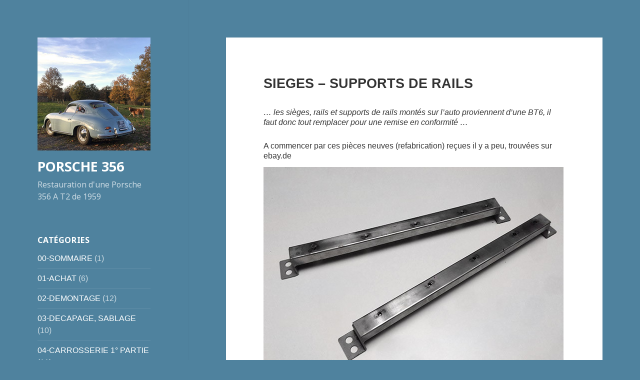

--- FILE ---
content_type: text/html; charset=UTF-8
request_url: https://resto356a.fr/sieges-supports-de-rails/
body_size: 25078
content:
<!DOCTYPE html>
<html dir="ltr" lang="fr-FR" prefix="og: https://ogp.me/ns#" class="no-js">
<head>
	<meta charset="UTF-8">
	<meta name="viewport" content="width=device-width, initial-scale=1.0">
	<link rel="profile" href="https://gmpg.org/xfn/11">
	<link rel="pingback" href="https://resto356a.fr/xmlrpc.php">
	<script>(function(html){html.className = html.className.replace(/\bno-js\b/,'js')})(document.documentElement);</script>
<title>SIEGES – SUPPORTS DE RAILS - PORSCHE 356</title>
	<style>img:is([sizes="auto" i], [sizes^="auto," i]) { contain-intrinsic-size: 3000px 1500px }</style>
	
		<!-- All in One SEO 4.7.8 - aioseo.com -->
	<meta name="description" content="... les sièges, rails et supports de rails montés sur l&#039;auto proviennent d&#039;une BT6, il faut donc tout remplacer pour une remise en conformité ... A commencer par ces pièces neuves (refabrication) reçues il y a peu, trouvées sur ebay.de Il s&#039;agit de 2 traverses sur lesquelles les rails de sièges inférieurs sont fixés, côté longeron. Les traverses" />
	<meta name="robots" content="max-image-preview:large" />
	<meta name="author" content="alphi"/>
	<link rel="canonical" href="https://resto356a.fr/sieges-supports-de-rails/" />
	<meta name="generator" content="All in One SEO (AIOSEO) 4.7.8" />
		<meta property="og:locale" content="fr_FR" />
		<meta property="og:site_name" content="PORSCHE 356 - Restauration d&#039;une Porsche 356 A T2 de 1959" />
		<meta property="og:type" content="article" />
		<meta property="og:title" content="SIEGES – SUPPORTS DE RAILS - PORSCHE 356" />
		<meta property="og:description" content="... les sièges, rails et supports de rails montés sur l&#039;auto proviennent d&#039;une BT6, il faut donc tout remplacer pour une remise en conformité ... A commencer par ces pièces neuves (refabrication) reçues il y a peu, trouvées sur ebay.de Il s&#039;agit de 2 traverses sur lesquelles les rails de sièges inférieurs sont fixés, côté longeron. Les traverses" />
		<meta property="og:url" content="https://resto356a.fr/sieges-supports-de-rails/" />
		<meta property="og:image" content="https://resto356a.fr/wp-content/uploads/2020/12/IMG_2083-logo-blog-dec-2020.jpg" />
		<meta property="og:image:secure_url" content="https://resto356a.fr/wp-content/uploads/2020/12/IMG_2083-logo-blog-dec-2020.jpg" />
		<meta property="article:published_time" content="2013-12-18T05:10:00+00:00" />
		<meta property="article:modified_time" content="2023-03-27T07:32:38+00:00" />
		<meta name="twitter:card" content="summary_large_image" />
		<meta name="twitter:title" content="SIEGES – SUPPORTS DE RAILS - PORSCHE 356" />
		<meta name="twitter:description" content="... les sièges, rails et supports de rails montés sur l&#039;auto proviennent d&#039;une BT6, il faut donc tout remplacer pour une remise en conformité ... A commencer par ces pièces neuves (refabrication) reçues il y a peu, trouvées sur ebay.de Il s&#039;agit de 2 traverses sur lesquelles les rails de sièges inférieurs sont fixés, côté longeron. Les traverses" />
		<meta name="twitter:image" content="https://resto356a.fr/wp-content/uploads/2020/12/IMG_2083-logo-blog-dec-2020.jpg" />
		<script type="application/ld+json" class="aioseo-schema">
			{"@context":"https:\/\/schema.org","@graph":[{"@type":"BlogPosting","@id":"https:\/\/resto356a.fr\/sieges-supports-de-rails\/#blogposting","name":"SIEGES \u2013 SUPPORTS DE RAILS - PORSCHE 356","headline":"SIEGES &#8211; SUPPORTS DE RAILS","author":{"@id":"https:\/\/resto356a.fr\/author\/alphi\/#author"},"publisher":{"@id":"https:\/\/resto356a.fr\/#organization"},"image":{"@type":"ImageObject","url":"https:\/\/resto356a.fr\/wp-content\/uploads\/2013\/12\/4009505617.jpg","@id":"https:\/\/resto356a.fr\/sieges-supports-de-rails\/#articleImage","width":600,"height":450},"datePublished":"2013-12-18T07:10:00+02:00","dateModified":"2023-03-27T09:32:38+02:00","inLanguage":"fr-FR","commentCount":1,"mainEntityOfPage":{"@id":"https:\/\/resto356a.fr\/sieges-supports-de-rails\/#webpage"},"isPartOf":{"@id":"https:\/\/resto356a.fr\/sieges-supports-de-rails\/#webpage"},"articleSection":"12-INTERIEUR, 16-SELLERIE"},{"@type":"BreadcrumbList","@id":"https:\/\/resto356a.fr\/sieges-supports-de-rails\/#breadcrumblist","itemListElement":[{"@type":"ListItem","@id":"https:\/\/resto356a.fr\/#listItem","position":1,"name":"Domicile","item":"https:\/\/resto356a.fr\/","nextItem":{"@type":"ListItem","@id":"https:\/\/resto356a.fr\/sieges-supports-de-rails\/#listItem","name":"SIEGES - SUPPORTS DE RAILS"}},{"@type":"ListItem","@id":"https:\/\/resto356a.fr\/sieges-supports-de-rails\/#listItem","position":2,"name":"SIEGES - SUPPORTS DE RAILS","previousItem":{"@type":"ListItem","@id":"https:\/\/resto356a.fr\/#listItem","name":"Domicile"}}]},{"@type":"Organization","@id":"https:\/\/resto356a.fr\/#organization","name":"PORSCHE 356","description":"Restauration d'une Porsche 356 A T2 de 1959","url":"https:\/\/resto356a.fr\/","logo":{"@type":"ImageObject","url":"https:\/\/resto356a.fr\/wp-content\/uploads\/2020\/12\/IMG_2083-logo-blog-dec-2020.jpg","@id":"https:\/\/resto356a.fr\/sieges-supports-de-rails\/#organizationLogo","width":248,"height":248},"image":{"@id":"https:\/\/resto356a.fr\/sieges-supports-de-rails\/#organizationLogo"}},{"@type":"Person","@id":"https:\/\/resto356a.fr\/author\/alphi\/#author","url":"https:\/\/resto356a.fr\/author\/alphi\/","name":"alphi","image":{"@type":"ImageObject","@id":"https:\/\/resto356a.fr\/sieges-supports-de-rails\/#authorImage","url":"https:\/\/secure.gravatar.com\/avatar\/e8838aa9fa9bdc16699b52c1b200dfd9?s=96&d=mm&r=g","width":96,"height":96,"caption":"alphi"}},{"@type":"WebPage","@id":"https:\/\/resto356a.fr\/sieges-supports-de-rails\/#webpage","url":"https:\/\/resto356a.fr\/sieges-supports-de-rails\/","name":"SIEGES \u2013 SUPPORTS DE RAILS - PORSCHE 356","description":"... les si\u00e8ges, rails et supports de rails mont\u00e9s sur l'auto proviennent d'une BT6, il faut donc tout remplacer pour une remise en conformit\u00e9 ... A commencer par ces pi\u00e8ces neuves (refabrication) re\u00e7ues il y a peu, trouv\u00e9es sur ebay.de Il s'agit de 2 traverses sur lesquelles les rails de si\u00e8ges inf\u00e9rieurs sont fix\u00e9s, c\u00f4t\u00e9 longeron. Les traverses","inLanguage":"fr-FR","isPartOf":{"@id":"https:\/\/resto356a.fr\/#website"},"breadcrumb":{"@id":"https:\/\/resto356a.fr\/sieges-supports-de-rails\/#breadcrumblist"},"author":{"@id":"https:\/\/resto356a.fr\/author\/alphi\/#author"},"creator":{"@id":"https:\/\/resto356a.fr\/author\/alphi\/#author"},"datePublished":"2013-12-18T07:10:00+02:00","dateModified":"2023-03-27T09:32:38+02:00"},{"@type":"WebSite","@id":"https:\/\/resto356a.fr\/#website","url":"https:\/\/resto356a.fr\/","name":"PORSCHE 356","description":"Restauration d'une Porsche 356 A T2 de 1959","inLanguage":"fr-FR","publisher":{"@id":"https:\/\/resto356a.fr\/#organization"}}]}
		</script>
		<!-- All in One SEO -->

<link rel="alternate" type="application/rss+xml" title="PORSCHE 356 &raquo; Flux" href="https://resto356a.fr/feed/" />
<link rel="alternate" type="application/rss+xml" title="PORSCHE 356 &raquo; Flux des commentaires" href="https://resto356a.fr/comments/feed/" />
<link rel="alternate" type="application/rss+xml" title="PORSCHE 356 &raquo; SIEGES &#8211; SUPPORTS DE RAILS Flux des commentaires" href="https://resto356a.fr/sieges-supports-de-rails/feed/" />
<script>
window._wpemojiSettings = {"baseUrl":"https:\/\/s.w.org\/images\/core\/emoji\/15.0.3\/72x72\/","ext":".png","svgUrl":"https:\/\/s.w.org\/images\/core\/emoji\/15.0.3\/svg\/","svgExt":".svg","source":{"concatemoji":"https:\/\/resto356a.fr\/wp-includes\/js\/wp-emoji-release.min.js?ver=6.7.4"}};
/*! This file is auto-generated */
!function(i,n){var o,s,e;function c(e){try{var t={supportTests:e,timestamp:(new Date).valueOf()};sessionStorage.setItem(o,JSON.stringify(t))}catch(e){}}function p(e,t,n){e.clearRect(0,0,e.canvas.width,e.canvas.height),e.fillText(t,0,0);var t=new Uint32Array(e.getImageData(0,0,e.canvas.width,e.canvas.height).data),r=(e.clearRect(0,0,e.canvas.width,e.canvas.height),e.fillText(n,0,0),new Uint32Array(e.getImageData(0,0,e.canvas.width,e.canvas.height).data));return t.every(function(e,t){return e===r[t]})}function u(e,t,n){switch(t){case"flag":return n(e,"\ud83c\udff3\ufe0f\u200d\u26a7\ufe0f","\ud83c\udff3\ufe0f\u200b\u26a7\ufe0f")?!1:!n(e,"\ud83c\uddfa\ud83c\uddf3","\ud83c\uddfa\u200b\ud83c\uddf3")&&!n(e,"\ud83c\udff4\udb40\udc67\udb40\udc62\udb40\udc65\udb40\udc6e\udb40\udc67\udb40\udc7f","\ud83c\udff4\u200b\udb40\udc67\u200b\udb40\udc62\u200b\udb40\udc65\u200b\udb40\udc6e\u200b\udb40\udc67\u200b\udb40\udc7f");case"emoji":return!n(e,"\ud83d\udc26\u200d\u2b1b","\ud83d\udc26\u200b\u2b1b")}return!1}function f(e,t,n){var r="undefined"!=typeof WorkerGlobalScope&&self instanceof WorkerGlobalScope?new OffscreenCanvas(300,150):i.createElement("canvas"),a=r.getContext("2d",{willReadFrequently:!0}),o=(a.textBaseline="top",a.font="600 32px Arial",{});return e.forEach(function(e){o[e]=t(a,e,n)}),o}function t(e){var t=i.createElement("script");t.src=e,t.defer=!0,i.head.appendChild(t)}"undefined"!=typeof Promise&&(o="wpEmojiSettingsSupports",s=["flag","emoji"],n.supports={everything:!0,everythingExceptFlag:!0},e=new Promise(function(e){i.addEventListener("DOMContentLoaded",e,{once:!0})}),new Promise(function(t){var n=function(){try{var e=JSON.parse(sessionStorage.getItem(o));if("object"==typeof e&&"number"==typeof e.timestamp&&(new Date).valueOf()<e.timestamp+604800&&"object"==typeof e.supportTests)return e.supportTests}catch(e){}return null}();if(!n){if("undefined"!=typeof Worker&&"undefined"!=typeof OffscreenCanvas&&"undefined"!=typeof URL&&URL.createObjectURL&&"undefined"!=typeof Blob)try{var e="postMessage("+f.toString()+"("+[JSON.stringify(s),u.toString(),p.toString()].join(",")+"));",r=new Blob([e],{type:"text/javascript"}),a=new Worker(URL.createObjectURL(r),{name:"wpTestEmojiSupports"});return void(a.onmessage=function(e){c(n=e.data),a.terminate(),t(n)})}catch(e){}c(n=f(s,u,p))}t(n)}).then(function(e){for(var t in e)n.supports[t]=e[t],n.supports.everything=n.supports.everything&&n.supports[t],"flag"!==t&&(n.supports.everythingExceptFlag=n.supports.everythingExceptFlag&&n.supports[t]);n.supports.everythingExceptFlag=n.supports.everythingExceptFlag&&!n.supports.flag,n.DOMReady=!1,n.readyCallback=function(){n.DOMReady=!0}}).then(function(){return e}).then(function(){var e;n.supports.everything||(n.readyCallback(),(e=n.source||{}).concatemoji?t(e.concatemoji):e.wpemoji&&e.twemoji&&(t(e.twemoji),t(e.wpemoji)))}))}((window,document),window._wpemojiSettings);
</script>
<style id='wp-emoji-styles-inline-css'>

	img.wp-smiley, img.emoji {
		display: inline !important;
		border: none !important;
		box-shadow: none !important;
		height: 1em !important;
		width: 1em !important;
		margin: 0 0.07em !important;
		vertical-align: -0.1em !important;
		background: none !important;
		padding: 0 !important;
	}
</style>
<link rel='stylesheet' id='wp-block-library-css' href='https://resto356a.fr/wp-includes/css/dist/block-library/style.min.css?ver=6.7.4' media='all' />
<style id='wp-block-library-theme-inline-css'>
.wp-block-audio :where(figcaption){color:#555;font-size:13px;text-align:center}.is-dark-theme .wp-block-audio :where(figcaption){color:#ffffffa6}.wp-block-audio{margin:0 0 1em}.wp-block-code{border:1px solid #ccc;border-radius:4px;font-family:Menlo,Consolas,monaco,monospace;padding:.8em 1em}.wp-block-embed :where(figcaption){color:#555;font-size:13px;text-align:center}.is-dark-theme .wp-block-embed :where(figcaption){color:#ffffffa6}.wp-block-embed{margin:0 0 1em}.blocks-gallery-caption{color:#555;font-size:13px;text-align:center}.is-dark-theme .blocks-gallery-caption{color:#ffffffa6}:root :where(.wp-block-image figcaption){color:#555;font-size:13px;text-align:center}.is-dark-theme :root :where(.wp-block-image figcaption){color:#ffffffa6}.wp-block-image{margin:0 0 1em}.wp-block-pullquote{border-bottom:4px solid;border-top:4px solid;color:currentColor;margin-bottom:1.75em}.wp-block-pullquote cite,.wp-block-pullquote footer,.wp-block-pullquote__citation{color:currentColor;font-size:.8125em;font-style:normal;text-transform:uppercase}.wp-block-quote{border-left:.25em solid;margin:0 0 1.75em;padding-left:1em}.wp-block-quote cite,.wp-block-quote footer{color:currentColor;font-size:.8125em;font-style:normal;position:relative}.wp-block-quote:where(.has-text-align-right){border-left:none;border-right:.25em solid;padding-left:0;padding-right:1em}.wp-block-quote:where(.has-text-align-center){border:none;padding-left:0}.wp-block-quote.is-large,.wp-block-quote.is-style-large,.wp-block-quote:where(.is-style-plain){border:none}.wp-block-search .wp-block-search__label{font-weight:700}.wp-block-search__button{border:1px solid #ccc;padding:.375em .625em}:where(.wp-block-group.has-background){padding:1.25em 2.375em}.wp-block-separator.has-css-opacity{opacity:.4}.wp-block-separator{border:none;border-bottom:2px solid;margin-left:auto;margin-right:auto}.wp-block-separator.has-alpha-channel-opacity{opacity:1}.wp-block-separator:not(.is-style-wide):not(.is-style-dots){width:100px}.wp-block-separator.has-background:not(.is-style-dots){border-bottom:none;height:1px}.wp-block-separator.has-background:not(.is-style-wide):not(.is-style-dots){height:2px}.wp-block-table{margin:0 0 1em}.wp-block-table td,.wp-block-table th{word-break:normal}.wp-block-table :where(figcaption){color:#555;font-size:13px;text-align:center}.is-dark-theme .wp-block-table :where(figcaption){color:#ffffffa6}.wp-block-video :where(figcaption){color:#555;font-size:13px;text-align:center}.is-dark-theme .wp-block-video :where(figcaption){color:#ffffffa6}.wp-block-video{margin:0 0 1em}:root :where(.wp-block-template-part.has-background){margin-bottom:0;margin-top:0;padding:1.25em 2.375em}
</style>
<style id='classic-theme-styles-inline-css'>
/*! This file is auto-generated */
.wp-block-button__link{color:#fff;background-color:#32373c;border-radius:9999px;box-shadow:none;text-decoration:none;padding:calc(.667em + 2px) calc(1.333em + 2px);font-size:1.125em}.wp-block-file__button{background:#32373c;color:#fff;text-decoration:none}
</style>
<style id='global-styles-inline-css'>
:root{--wp--preset--aspect-ratio--square: 1;--wp--preset--aspect-ratio--4-3: 4/3;--wp--preset--aspect-ratio--3-4: 3/4;--wp--preset--aspect-ratio--3-2: 3/2;--wp--preset--aspect-ratio--2-3: 2/3;--wp--preset--aspect-ratio--16-9: 16/9;--wp--preset--aspect-ratio--9-16: 9/16;--wp--preset--color--black: #000000;--wp--preset--color--cyan-bluish-gray: #abb8c3;--wp--preset--color--white: #fff;--wp--preset--color--pale-pink: #f78da7;--wp--preset--color--vivid-red: #cf2e2e;--wp--preset--color--luminous-vivid-orange: #ff6900;--wp--preset--color--luminous-vivid-amber: #fcb900;--wp--preset--color--light-green-cyan: #7bdcb5;--wp--preset--color--vivid-green-cyan: #00d084;--wp--preset--color--pale-cyan-blue: #8ed1fc;--wp--preset--color--vivid-cyan-blue: #0693e3;--wp--preset--color--vivid-purple: #9b51e0;--wp--preset--color--dark-gray: #111;--wp--preset--color--light-gray: #f1f1f1;--wp--preset--color--yellow: #f4ca16;--wp--preset--color--dark-brown: #352712;--wp--preset--color--medium-pink: #e53b51;--wp--preset--color--light-pink: #ffe5d1;--wp--preset--color--dark-purple: #2e2256;--wp--preset--color--purple: #674970;--wp--preset--color--blue-gray: #22313f;--wp--preset--color--bright-blue: #55c3dc;--wp--preset--color--light-blue: #e9f2f9;--wp--preset--gradient--vivid-cyan-blue-to-vivid-purple: linear-gradient(135deg,rgba(6,147,227,1) 0%,rgb(155,81,224) 100%);--wp--preset--gradient--light-green-cyan-to-vivid-green-cyan: linear-gradient(135deg,rgb(122,220,180) 0%,rgb(0,208,130) 100%);--wp--preset--gradient--luminous-vivid-amber-to-luminous-vivid-orange: linear-gradient(135deg,rgba(252,185,0,1) 0%,rgba(255,105,0,1) 100%);--wp--preset--gradient--luminous-vivid-orange-to-vivid-red: linear-gradient(135deg,rgba(255,105,0,1) 0%,rgb(207,46,46) 100%);--wp--preset--gradient--very-light-gray-to-cyan-bluish-gray: linear-gradient(135deg,rgb(238,238,238) 0%,rgb(169,184,195) 100%);--wp--preset--gradient--cool-to-warm-spectrum: linear-gradient(135deg,rgb(74,234,220) 0%,rgb(151,120,209) 20%,rgb(207,42,186) 40%,rgb(238,44,130) 60%,rgb(251,105,98) 80%,rgb(254,248,76) 100%);--wp--preset--gradient--blush-light-purple: linear-gradient(135deg,rgb(255,206,236) 0%,rgb(152,150,240) 100%);--wp--preset--gradient--blush-bordeaux: linear-gradient(135deg,rgb(254,205,165) 0%,rgb(254,45,45) 50%,rgb(107,0,62) 100%);--wp--preset--gradient--luminous-dusk: linear-gradient(135deg,rgb(255,203,112) 0%,rgb(199,81,192) 50%,rgb(65,88,208) 100%);--wp--preset--gradient--pale-ocean: linear-gradient(135deg,rgb(255,245,203) 0%,rgb(182,227,212) 50%,rgb(51,167,181) 100%);--wp--preset--gradient--electric-grass: linear-gradient(135deg,rgb(202,248,128) 0%,rgb(113,206,126) 100%);--wp--preset--gradient--midnight: linear-gradient(135deg,rgb(2,3,129) 0%,rgb(40,116,252) 100%);--wp--preset--gradient--dark-gray-gradient-gradient: linear-gradient(90deg, rgba(17,17,17,1) 0%, rgba(42,42,42,1) 100%);--wp--preset--gradient--light-gray-gradient: linear-gradient(90deg, rgba(241,241,241,1) 0%, rgba(215,215,215,1) 100%);--wp--preset--gradient--white-gradient: linear-gradient(90deg, rgba(255,255,255,1) 0%, rgba(230,230,230,1) 100%);--wp--preset--gradient--yellow-gradient: linear-gradient(90deg, rgba(244,202,22,1) 0%, rgba(205,168,10,1) 100%);--wp--preset--gradient--dark-brown-gradient: linear-gradient(90deg, rgba(53,39,18,1) 0%, rgba(91,67,31,1) 100%);--wp--preset--gradient--medium-pink-gradient: linear-gradient(90deg, rgba(229,59,81,1) 0%, rgba(209,28,51,1) 100%);--wp--preset--gradient--light-pink-gradient: linear-gradient(90deg, rgba(255,229,209,1) 0%, rgba(255,200,158,1) 100%);--wp--preset--gradient--dark-purple-gradient: linear-gradient(90deg, rgba(46,34,86,1) 0%, rgba(66,48,123,1) 100%);--wp--preset--gradient--purple-gradient: linear-gradient(90deg, rgba(103,73,112,1) 0%, rgba(131,93,143,1) 100%);--wp--preset--gradient--blue-gray-gradient: linear-gradient(90deg, rgba(34,49,63,1) 0%, rgba(52,75,96,1) 100%);--wp--preset--gradient--bright-blue-gradient: linear-gradient(90deg, rgba(85,195,220,1) 0%, rgba(43,180,211,1) 100%);--wp--preset--gradient--light-blue-gradient: linear-gradient(90deg, rgba(233,242,249,1) 0%, rgba(193,218,238,1) 100%);--wp--preset--font-size--small: 13px;--wp--preset--font-size--medium: 20px;--wp--preset--font-size--large: 36px;--wp--preset--font-size--x-large: 42px;--wp--preset--spacing--20: 0.44rem;--wp--preset--spacing--30: 0.67rem;--wp--preset--spacing--40: 1rem;--wp--preset--spacing--50: 1.5rem;--wp--preset--spacing--60: 2.25rem;--wp--preset--spacing--70: 3.38rem;--wp--preset--spacing--80: 5.06rem;--wp--preset--shadow--natural: 6px 6px 9px rgba(0, 0, 0, 0.2);--wp--preset--shadow--deep: 12px 12px 50px rgba(0, 0, 0, 0.4);--wp--preset--shadow--sharp: 6px 6px 0px rgba(0, 0, 0, 0.2);--wp--preset--shadow--outlined: 6px 6px 0px -3px rgba(255, 255, 255, 1), 6px 6px rgba(0, 0, 0, 1);--wp--preset--shadow--crisp: 6px 6px 0px rgba(0, 0, 0, 1);}:where(.is-layout-flex){gap: 0.5em;}:where(.is-layout-grid){gap: 0.5em;}body .is-layout-flex{display: flex;}.is-layout-flex{flex-wrap: wrap;align-items: center;}.is-layout-flex > :is(*, div){margin: 0;}body .is-layout-grid{display: grid;}.is-layout-grid > :is(*, div){margin: 0;}:where(.wp-block-columns.is-layout-flex){gap: 2em;}:where(.wp-block-columns.is-layout-grid){gap: 2em;}:where(.wp-block-post-template.is-layout-flex){gap: 1.25em;}:where(.wp-block-post-template.is-layout-grid){gap: 1.25em;}.has-black-color{color: var(--wp--preset--color--black) !important;}.has-cyan-bluish-gray-color{color: var(--wp--preset--color--cyan-bluish-gray) !important;}.has-white-color{color: var(--wp--preset--color--white) !important;}.has-pale-pink-color{color: var(--wp--preset--color--pale-pink) !important;}.has-vivid-red-color{color: var(--wp--preset--color--vivid-red) !important;}.has-luminous-vivid-orange-color{color: var(--wp--preset--color--luminous-vivid-orange) !important;}.has-luminous-vivid-amber-color{color: var(--wp--preset--color--luminous-vivid-amber) !important;}.has-light-green-cyan-color{color: var(--wp--preset--color--light-green-cyan) !important;}.has-vivid-green-cyan-color{color: var(--wp--preset--color--vivid-green-cyan) !important;}.has-pale-cyan-blue-color{color: var(--wp--preset--color--pale-cyan-blue) !important;}.has-vivid-cyan-blue-color{color: var(--wp--preset--color--vivid-cyan-blue) !important;}.has-vivid-purple-color{color: var(--wp--preset--color--vivid-purple) !important;}.has-black-background-color{background-color: var(--wp--preset--color--black) !important;}.has-cyan-bluish-gray-background-color{background-color: var(--wp--preset--color--cyan-bluish-gray) !important;}.has-white-background-color{background-color: var(--wp--preset--color--white) !important;}.has-pale-pink-background-color{background-color: var(--wp--preset--color--pale-pink) !important;}.has-vivid-red-background-color{background-color: var(--wp--preset--color--vivid-red) !important;}.has-luminous-vivid-orange-background-color{background-color: var(--wp--preset--color--luminous-vivid-orange) !important;}.has-luminous-vivid-amber-background-color{background-color: var(--wp--preset--color--luminous-vivid-amber) !important;}.has-light-green-cyan-background-color{background-color: var(--wp--preset--color--light-green-cyan) !important;}.has-vivid-green-cyan-background-color{background-color: var(--wp--preset--color--vivid-green-cyan) !important;}.has-pale-cyan-blue-background-color{background-color: var(--wp--preset--color--pale-cyan-blue) !important;}.has-vivid-cyan-blue-background-color{background-color: var(--wp--preset--color--vivid-cyan-blue) !important;}.has-vivid-purple-background-color{background-color: var(--wp--preset--color--vivid-purple) !important;}.has-black-border-color{border-color: var(--wp--preset--color--black) !important;}.has-cyan-bluish-gray-border-color{border-color: var(--wp--preset--color--cyan-bluish-gray) !important;}.has-white-border-color{border-color: var(--wp--preset--color--white) !important;}.has-pale-pink-border-color{border-color: var(--wp--preset--color--pale-pink) !important;}.has-vivid-red-border-color{border-color: var(--wp--preset--color--vivid-red) !important;}.has-luminous-vivid-orange-border-color{border-color: var(--wp--preset--color--luminous-vivid-orange) !important;}.has-luminous-vivid-amber-border-color{border-color: var(--wp--preset--color--luminous-vivid-amber) !important;}.has-light-green-cyan-border-color{border-color: var(--wp--preset--color--light-green-cyan) !important;}.has-vivid-green-cyan-border-color{border-color: var(--wp--preset--color--vivid-green-cyan) !important;}.has-pale-cyan-blue-border-color{border-color: var(--wp--preset--color--pale-cyan-blue) !important;}.has-vivid-cyan-blue-border-color{border-color: var(--wp--preset--color--vivid-cyan-blue) !important;}.has-vivid-purple-border-color{border-color: var(--wp--preset--color--vivid-purple) !important;}.has-vivid-cyan-blue-to-vivid-purple-gradient-background{background: var(--wp--preset--gradient--vivid-cyan-blue-to-vivid-purple) !important;}.has-light-green-cyan-to-vivid-green-cyan-gradient-background{background: var(--wp--preset--gradient--light-green-cyan-to-vivid-green-cyan) !important;}.has-luminous-vivid-amber-to-luminous-vivid-orange-gradient-background{background: var(--wp--preset--gradient--luminous-vivid-amber-to-luminous-vivid-orange) !important;}.has-luminous-vivid-orange-to-vivid-red-gradient-background{background: var(--wp--preset--gradient--luminous-vivid-orange-to-vivid-red) !important;}.has-very-light-gray-to-cyan-bluish-gray-gradient-background{background: var(--wp--preset--gradient--very-light-gray-to-cyan-bluish-gray) !important;}.has-cool-to-warm-spectrum-gradient-background{background: var(--wp--preset--gradient--cool-to-warm-spectrum) !important;}.has-blush-light-purple-gradient-background{background: var(--wp--preset--gradient--blush-light-purple) !important;}.has-blush-bordeaux-gradient-background{background: var(--wp--preset--gradient--blush-bordeaux) !important;}.has-luminous-dusk-gradient-background{background: var(--wp--preset--gradient--luminous-dusk) !important;}.has-pale-ocean-gradient-background{background: var(--wp--preset--gradient--pale-ocean) !important;}.has-electric-grass-gradient-background{background: var(--wp--preset--gradient--electric-grass) !important;}.has-midnight-gradient-background{background: var(--wp--preset--gradient--midnight) !important;}.has-small-font-size{font-size: var(--wp--preset--font-size--small) !important;}.has-medium-font-size{font-size: var(--wp--preset--font-size--medium) !important;}.has-large-font-size{font-size: var(--wp--preset--font-size--large) !important;}.has-x-large-font-size{font-size: var(--wp--preset--font-size--x-large) !important;}
:where(.wp-block-post-template.is-layout-flex){gap: 1.25em;}:where(.wp-block-post-template.is-layout-grid){gap: 1.25em;}
:where(.wp-block-columns.is-layout-flex){gap: 2em;}:where(.wp-block-columns.is-layout-grid){gap: 2em;}
:root :where(.wp-block-pullquote){font-size: 1.5em;line-height: 1.6;}
</style>
<link rel='stylesheet' id='titan-adminbar-styles-css' href='https://resto356a.fr/wp-content/plugins/anti-spam/assets/css/admin-bar.css?ver=7.3.8' media='all' />
<link rel='stylesheet' id='twentyfifteen-fonts-css' href='https://resto356a.fr/wp-content/themes/twentyfifteen/assets/fonts/noto-sans-plus-noto-serif-plus-inconsolata.css?ver=20230328' media='all' />
<link rel='stylesheet' id='genericons-css' href='https://resto356a.fr/wp-content/themes/twentyfifteen/genericons/genericons.css?ver=20201026' media='all' />
<link rel='stylesheet' id='twentyfifteen-style-css' href='https://resto356a.fr/wp-content/themes/twentyfifteen/style.css?ver=20241112' media='all' />
<style id='twentyfifteen-style-inline-css'>

		/* Custom Header Background Color */
		body:before,
		.site-header {
			background-color: #4f829e;
		}

		@media screen and (min-width: 59.6875em) {
			.site-header,
			.secondary {
				background-color: transparent;
			}

			.widget button,
			.widget input[type="button"],
			.widget input[type="reset"],
			.widget input[type="submit"],
			.widget_calendar tbody a,
			.widget_calendar tbody a:hover,
			.widget_calendar tbody a:focus {
				color: #4f829e;
			}
		}
	

		/* Custom Sidebar Text Color */
		.site-title a,
		.site-description,
		.secondary-toggle:before {
			color: #ffffff;
		}

		.site-title a:hover,
		.site-title a:focus {
			color: rgba( 255, 255, 255, 0.7);
		}

		.secondary-toggle {
			border-color: rgba( 255, 255, 255, 0.1);
		}

		.secondary-toggle:hover,
		.secondary-toggle:focus {
			border-color: rgba( 255, 255, 255, 0.3);
		}

		.site-title a {
			outline-color: rgba( 255, 255, 255, 0.3);
		}

		@media screen and (min-width: 59.6875em) {
			.secondary a,
			.dropdown-toggle:after,
			.widget-title,
			.widget blockquote cite,
			.widget blockquote small {
				color: #ffffff;
			}

			.widget button,
			.widget input[type="button"],
			.widget input[type="reset"],
			.widget input[type="submit"],
			.widget_calendar tbody a {
				background-color: #ffffff;
			}

			.textwidget a {
				border-color: #ffffff;
			}

			.secondary a:hover,
			.secondary a:focus,
			.main-navigation .menu-item-description,
			.widget,
			.widget blockquote,
			.widget .wp-caption-text,
			.widget .gallery-caption {
				color: rgba( 255, 255, 255, 0.7);
			}

			.widget button:hover,
			.widget button:focus,
			.widget input[type="button"]:hover,
			.widget input[type="button"]:focus,
			.widget input[type="reset"]:hover,
			.widget input[type="reset"]:focus,
			.widget input[type="submit"]:hover,
			.widget input[type="submit"]:focus,
			.widget_calendar tbody a:hover,
			.widget_calendar tbody a:focus {
				background-color: rgba( 255, 255, 255, 0.7);
			}

			.widget blockquote {
				border-color: rgba( 255, 255, 255, 0.7);
			}

			.main-navigation ul,
			.main-navigation li,
			.secondary-toggle,
			.widget input,
			.widget textarea,
			.widget table,
			.widget th,
			.widget td,
			.widget pre,
			.widget li,
			.widget_categories .children,
			.widget_nav_menu .sub-menu,
			.widget_pages .children,
			.widget abbr[title] {
				border-color: rgba( 255, 255, 255, 0.1);
			}

			.dropdown-toggle:hover,
			.dropdown-toggle:focus,
			.widget hr {
				background-color: rgba( 255, 255, 255, 0.1);
			}

			.widget input:focus,
			.widget textarea:focus {
				border-color: rgba( 255, 255, 255, 0.3);
			}

			.sidebar a:focus,
			.dropdown-toggle:focus {
				outline-color: rgba( 255, 255, 255, 0.3);
			}
		}
	
</style>
<link rel='stylesheet' id='twentyfifteen-block-style-css' href='https://resto356a.fr/wp-content/themes/twentyfifteen/css/blocks.css?ver=20240715' media='all' />
<link rel='stylesheet' id='fancybox-css' href='https://resto356a.fr/wp-content/plugins/easy-fancybox/fancybox/1.5.4/jquery.fancybox.min.css?ver=6.7.4' media='screen' />
<link rel='stylesheet' id='jquery-lazyloadxt-spinner-css-css' href='//resto356a.fr/wp-content/plugins/a3-lazy-load/assets/css/jquery.lazyloadxt.spinner.css?ver=6.7.4' media='all' />
<link rel='stylesheet' id='adswscCSS-css' href='https://resto356a.fr/wp-content/plugins/ads-wp-site-count/css/styles.css?ver=6.7.4' media='all' />
<script src="https://resto356a.fr/wp-includes/js/jquery/jquery.min.js?ver=3.7.1" id="jquery-core-js"></script>
<script src="https://resto356a.fr/wp-includes/js/jquery/jquery-migrate.min.js?ver=3.4.1" id="jquery-migrate-js"></script>
<script id="twentyfifteen-script-js-extra">
var screenReaderText = {"expand":"<span class=\"screen-reader-text\">ouvrir le sous-menu<\/span>","collapse":"<span class=\"screen-reader-text\">fermer le sous-menu<\/span>"};
</script>
<script src="https://resto356a.fr/wp-content/themes/twentyfifteen/js/functions.js?ver=20221101" id="twentyfifteen-script-js" defer data-wp-strategy="defer"></script>
<link rel="https://api.w.org/" href="https://resto356a.fr/wp-json/" /><link rel="alternate" title="JSON" type="application/json" href="https://resto356a.fr/wp-json/wp/v2/posts/74" /><link rel="EditURI" type="application/rsd+xml" title="RSD" href="https://resto356a.fr/xmlrpc.php?rsd" />
<meta name="generator" content="WordPress 6.7.4" />
<link rel='shortlink' href='https://resto356a.fr/?p=74' />
<link rel="alternate" title="oEmbed (JSON)" type="application/json+oembed" href="https://resto356a.fr/wp-json/oembed/1.0/embed?url=https%3A%2F%2Fresto356a.fr%2Fsieges-supports-de-rails%2F" />
<link rel="alternate" title="oEmbed (XML)" type="text/xml+oembed" href="https://resto356a.fr/wp-json/oembed/1.0/embed?url=https%3A%2F%2Fresto356a.fr%2Fsieges-supports-de-rails%2F&#038;format=xml" />
<style type="text/css" media="screen">input#akismet_privacy_check { float: left; margin: 7px 7px 7px 0; width: 13px; }</style><style id="custom-background-css">
body.custom-background { background-color: #4f829e; }
</style>
	<link rel="icon" href="https://resto356a.fr/wp-content/uploads/2018/04/cropped-img-1-32x32.jpg" sizes="32x32" />
<link rel="icon" href="https://resto356a.fr/wp-content/uploads/2018/04/cropped-img-1-192x192.jpg" sizes="192x192" />
<link rel="apple-touch-icon" href="https://resto356a.fr/wp-content/uploads/2018/04/cropped-img-1-180x180.jpg" />
<meta name="msapplication-TileImage" content="https://resto356a.fr/wp-content/uploads/2018/04/cropped-img-1-270x270.jpg" />
		<style id="wp-custom-css">
			body {
font-size: 16px;
line-height: 20px;
font-family: arial;
}
.entry-title {
font-size: 20pt;
font-family: arial;
}
.widget-title {
font-size: 12pt;
line-height: 1px;
}
		</style>
		</head>

<body class="post-template-default single single-post postid-74 single-format-standard custom-background wp-custom-logo wp-embed-responsive">
<div id="page" class="hfeed site">
	<a class="skip-link screen-reader-text" href="#content">
		Aller au contenu	</a>

	<div id="sidebar" class="sidebar">
		<header id="masthead" class="site-header">
			<div class="site-branding">
				<a href="https://resto356a.fr/" class="custom-logo-link" rel="home"><img width="248" height="248" src="https://resto356a.fr/wp-content/uploads/2020/12/IMG_2083-logo-blog-dec-2020.jpg" class="custom-logo" alt="PORSCHE 356" decoding="async" fetchpriority="high" srcset="https://resto356a.fr/wp-content/uploads/2020/12/IMG_2083-logo-blog-dec-2020.jpg 248w, https://resto356a.fr/wp-content/uploads/2020/12/IMG_2083-logo-blog-dec-2020-150x150.jpg 150w" sizes="(max-width: 248px) 100vw, 248px" /></a>						<p class="site-title"><a href="https://resto356a.fr/" rel="home">PORSCHE 356</a></p>
												<p class="site-description">Restauration d&#039;une Porsche 356 A T2 de 1959</p>
										<button class="secondary-toggle">Menu et widgets</button>
			</div><!-- .site-branding -->
		</header><!-- .site-header -->

			<div id="secondary" class="secondary">

					<nav id="site-navigation" class="main-navigation">
							</nav><!-- .main-navigation -->
		
		
					<div id="widget-area" class="widget-area" role="complementary">
				<aside id="categories-2" class="widget widget_categories"><h2 class="widget-title">Catégories</h2><nav aria-label="Catégories">
			<ul>
					<li class="cat-item cat-item-34"><a href="https://resto356a.fr/category/sommaire/">00-SOMMAIRE</a> (1)
</li>
	<li class="cat-item cat-item-4"><a href="https://resto356a.fr/category/achat/">01-ACHAT</a> (6)
</li>
	<li class="cat-item cat-item-2"><a href="https://resto356a.fr/category/demontage/">02-DEMONTAGE</a> (12)
</li>
	<li class="cat-item cat-item-3"><a href="https://resto356a.fr/category/decapage/">03-DECAPAGE, SABLAGE</a> (10)
</li>
	<li class="cat-item cat-item-27"><a href="https://resto356a.fr/category/carrosserie-1-partie/">04-CARROSSERIE 1° PARTIE</a> (11)
</li>
	<li class="cat-item cat-item-28"><a href="https://resto356a.fr/category/carrosserie-2-partie/">05-CARROSSERIE 2° PARTIE</a> (39)
</li>
	<li class="cat-item cat-item-11"><a href="https://resto356a.fr/category/meissen-blue/">06-MEISSEN BLUE, PRÉPARATION, PEINTURE</a> (21)
</li>
	<li class="cat-item cat-item-33"><a href="https://resto356a.fr/category/trains-roulants-direction/">07-TRAINS ROULANTS, DIRECTION, FREINAGE</a> (10)
</li>
	<li class="cat-item cat-item-22"><a href="https://resto356a.fr/category/boite/">08-BOITE DE VITESSES</a> (9)
</li>
	<li class="cat-item cat-item-21"><a href="https://resto356a.fr/category/moteur-echappement-rerservoir/">09-MOTEUR, ÉCHAPPEMENT, RÉSERVOIR</a> (13)
</li>
	<li class="cat-item cat-item-30"><a href="https://resto356a.fr/category/chauffage/">10-CHAUFFAGE</a> (2)
</li>
	<li class="cat-item cat-item-31"><a href="https://resto356a.fr/category/jantes-pneus/">11-JANTES, PNEUS</a> (8)
</li>
	<li class="cat-item cat-item-12"><a href="https://resto356a.fr/category/interieur/">12-INTERIEUR</a> (23)
</li>
	<li class="cat-item cat-item-16"><a href="https://resto356a.fr/category/electricite/">13-ELECTRICITE</a> (7)
</li>
	<li class="cat-item cat-item-32"><a href="https://resto356a.fr/category/chromage/">14-CHROMAGE</a> (2)
</li>
	<li class="cat-item cat-item-7"><a href="https://resto356a.fr/category/pieces/">15-PIECES, ACCESSOIRES</a> (54)
</li>
	<li class="cat-item cat-item-14"><a href="https://resto356a.fr/category/sellerie/">16-SELLERIE</a> (8)
</li>
	<li class="cat-item cat-item-26"><a href="https://resto356a.fr/category/divers/">17-DIVERS</a> (16)
</li>
	<li class="cat-item cat-item-35"><a href="https://resto356a.fr/category/mise-au-point/">18-MISE AU POINT</a> (6)
</li>
			</ul>

			</nav></aside><aside id="search-4" class="widget widget_search"><h2 class="widget-title">Recherche</h2><form role="search" method="get" class="search-form" action="https://resto356a.fr/">
				<label>
					<span class="screen-reader-text">Rechercher :</span>
					<input type="search" class="search-field" placeholder="Rechercher…" value="" name="s" />
				</label>
				<input type="submit" class="search-submit screen-reader-text" value="Rechercher" />
			</form></aside>      <aside id="mailpoet_form-3" class="widget widget_mailpoet_form">
  
  
  <div class="
    mailpoet_form_popup_overlay
      "></div>
  <div
    id="mailpoet_form_1"
    class="
      mailpoet_form
      mailpoet_form_widget
      mailpoet_form_position_
      mailpoet_form_animation_
    "
      >

    <style type="text/css">
     #mailpoet_form_1 .mailpoet_form {  }
#mailpoet_form_1 .mailpoet_paragraph { line-height: 20px; }
#mailpoet_form_1 .mailpoet_segment_label, #mailpoet_form_1 .mailpoet_text_label, #mailpoet_form_1 .mailpoet_textarea_label, #mailpoet_form_1 .mailpoet_select_label, #mailpoet_form_1 .mailpoet_radio_label, #mailpoet_form_1 .mailpoet_checkbox_label, #mailpoet_form_1 .mailpoet_list_label, #mailpoet_form_1 .mailpoet_date_label { display: block; font-weight: bold; }
#mailpoet_form_1 .mailpoet_text, #mailpoet_form_1 .mailpoet_textarea, #mailpoet_form_1 .mailpoet_select, #mailpoet_form_1 .mailpoet_date_month, #mailpoet_form_1 .mailpoet_date_day, #mailpoet_form_1 .mailpoet_date_year, #mailpoet_form_1 .mailpoet_date { display: block; }
#mailpoet_form_1 .mailpoet_text, #mailpoet_form_1 .mailpoet_textarea { width: 200px; }
#mailpoet_form_1 .mailpoet_checkbox {  }
#mailpoet_form_1 .mailpoet_submit input {  }
#mailpoet_form_1 .mailpoet_divider {  }
#mailpoet_form_1 .mailpoet_message {  }
#mailpoet_form_1 .mailpoet_validate_success { color: #fff; }
#mailpoet_form_1 .mailpoet_validate_error { color: #b94a48; }#mailpoet_form_1{;}#mailpoet_form_1 .mailpoet_message {margin: 0; padding: 0 20px;}#mailpoet_form_1 .mailpoet_paragraph.last {margin-bottom: 0} @media (max-width: 500px) {#mailpoet_form_1 {background-image: none;}} @media (min-width: 500px) {#mailpoet_form_1 .last .mailpoet_paragraph:last-child {margin-bottom: 0}}  @media (max-width: 500px) {#mailpoet_form_1 .mailpoet_form_column:last-child .mailpoet_paragraph:last-child {margin-bottom: 0}} 
    </style>

    <form
      target="_self"
      method="post"
      action="https://resto356a.fr/wp-admin/admin-post.php?action=mailpoet_subscription_form"
      class="mailpoet_form mailpoet_form_form mailpoet_form_widget"
      novalidate
      data-delay=""
      data-exit-intent-enabled=""
      data-font-family=""
      data-cookie-expiration-time=""
    >
      <input type="hidden" name="data[form_id]" value="1" />
      <input type="hidden" name="token" value="0d6dc8c2c0" />
      <input type="hidden" name="api_version" value="v1" />
      <input type="hidden" name="endpoint" value="subscribers" />
      <input type="hidden" name="mailpoet_method" value="subscribe" />

      <label class="mailpoet_hp_email_label" style="display: none !important;">Veuillez laisser ce champ vide<input type="email" name="data[email]"/></label><div class="mailpoet_paragraph"><label for="form_email_1" class="mailpoet_text_label"  data-automation-id="form_email_label" >NEWSLETTER (email) <span class="mailpoet_required" aria-hidden="true">*</span></label><input type="email" autocomplete="email" class="mailpoet_text" id="form_email_1" name="data[form_field_ZDFmN2E4MDE2YWIwX2VtYWls]" title="NEWSLETTER (email)" value="" data-automation-id="form_email" data-parsley-errors-container=".mailpoet_error_1dsqe" data-parsley-required="true" required aria-required="true" data-parsley-minlength="6" data-parsley-maxlength="150" data-parsley-type-message="Cette valeur doit être un e-mail valide." data-parsley-required-message="Ce champ est nécessaire."/><span class="mailpoet_error_1dsqe"></span></div>
<div class="mailpoet_recaptcha" data-sitekey="6Leh-lgUAAAAAP4Y1GjGz6U9nt4bPXh6dg8TN6lS" >
      <div class="mailpoet_recaptcha_container"></div>
      <noscript>
        <div>
          <div class="mailpoet_recaptcha_noscript_container">
            <div>
              <iframe src="https://www.google.com/recaptcha/api/fallback?k=6Leh-lgUAAAAAP4Y1GjGz6U9nt4bPXh6dg8TN6lS" frameborder="0" scrolling="no">
              </iframe>
            </div>
          </div>
          <div class="mailpoet_recaptcha_noscript_input">
            <textarea id="g-recaptcha-response" name="data[recaptcha]" class="g-recaptcha-response">
            </textarea>
          </div>
        </div>
      </noscript>
      <input class="mailpoet_recaptcha_field" type="hidden" name="recaptchaWidgetId">
    </div><div class="parsley-errors-list parsley-required mailpoet_error_recaptcha">Ce champ est nécessaire.</div><div class="mailpoet_paragraph"><input type="submit" class="mailpoet_submit" value="Je m’abonne !" data-automation-id="subscribe-submit-button" style="border-color:transparent;" /><span class="mailpoet_form_loading"><span class="mailpoet_bounce1"></span><span class="mailpoet_bounce2"></span><span class="mailpoet_bounce3"></span></span></div>

      <div class="mailpoet_message">
        <p class="mailpoet_validate_success"
                style="display:none;"
                >Vérifiez votre boite de réception ou votre répertoire d’indésirables pour confirmer votre abonnement.
        </p>
        <p class="mailpoet_validate_error"
                style="display:none;"
                >        </p>
      </div>
    </form>

      </div>

      </aside>
  <aside id="media_image-8" class="widget widget_media_image"><h2 class="widget-title">GOOGLE TRANSLATE</h2><a href="https://translate.google.fr/translate?hl=fr&#038;sl=fr&#038;tl=en&#038;u=http%3A%2F%2Fresto356a.fr%2F&#038;sandbox=1"><img width="100" height="50" src="//resto356a.fr/wp-content/plugins/a3-lazy-load/assets/images/lazy_placeholder.gif" data-lazy-type="image" data-src="https://resto356a.fr/wp-content/uploads/2018/05/gb.2.jpg" class="lazy lazy-hidden image wp-image-2223  attachment-full size-full" alt="" style="max-width: 100%; height: auto;" decoding="async" /><noscript><img width="100" height="50" src="https://resto356a.fr/wp-content/uploads/2018/05/gb.2.jpg" class="image wp-image-2223  attachment-full size-full" alt="" style="max-width: 100%; height: auto;" decoding="async" /></noscript></a></aside><aside id="adswscwidget-3" class="widget widget_adswscwidget"><p id='adswsc_block' align='left'> <img id='adswsc_counter' style='border-width:1px; border-style:initial; border-color:white; border-radius:3px; ' src='[data-uri]' align='middle'  width='100' /></a> </p></aside>			</div><!-- .widget-area -->
		
	</div><!-- .secondary -->

	</div><!-- .sidebar -->

	<div id="content" class="site-content">

	<div id="primary" class="content-area">
		<main id="main" class="site-main">

		
<article id="post-74" class="post-74 post type-post status-publish format-standard hentry category-interieur category-sellerie">
	
	<header class="entry-header">
		<h1 class="entry-title">SIEGES &#8211; SUPPORTS DE RAILS</h1>	</header><!-- .entry-header -->

	<div class="entry-content">
		<p><em>&#8230; les sièges, rails et supports de rails montés sur l&rsquo;auto proviennent d&rsquo;une BT6, il faut donc tout remplacer pour une remise en conformité &#8230;</em></p>
<div>A commencer par ces pièces neuves (refabrication) reçues il y a peu, trouvées sur ebay.de</div>
<p style="text-align: left;"><img class="lazy lazy-hidden" decoding="async" id="media-10588949" style="margin: 0.7em 0;" title="" src="//resto356a.fr/wp-content/plugins/a3-lazy-load/assets/images/lazy_placeholder.gif" data-lazy-type="image" data-src="http://resto356a.fr/wp-content/uploads/2013/12/4009505617.jpg" alt="IMG_4545.jpg" /><noscript><img decoding="async" id="media-10588949" style="margin: 0.7em 0;" title="" src="http://resto356a.fr/wp-content/uploads/2013/12/4009505617.jpg" alt="IMG_4545.jpg" /></noscript></p>
<p style="text-align: left;"><img class="lazy lazy-hidden" decoding="async" id="media-10588950" style="margin: 0.7em 0;" title="" src="//resto356a.fr/wp-content/plugins/a3-lazy-load/assets/images/lazy_placeholder.gif" data-lazy-type="image" data-src="http://resto356a.fr/wp-content/uploads/2013/12/2841397633.jpg" alt="IMG_4546.jpg" /><noscript><img decoding="async" id="media-10588950" style="margin: 0.7em 0;" title="" src="http://resto356a.fr/wp-content/uploads/2013/12/2841397633.jpg" alt="IMG_4546.jpg" /></noscript></p>
<p><span id="more-74"></span></p>
<p style="text-align: left;"><img class="lazy lazy-hidden" decoding="async" id="media-10588954" style="margin: 0.7em 0;" title="" src="//resto356a.fr/wp-content/plugins/a3-lazy-load/assets/images/lazy_placeholder.gif" data-lazy-type="image" data-src="http://resto356a.fr/wp-content/uploads/2013/12/722263632.jpg" alt="IMG_4549.jpg" /><noscript><img decoding="async" id="media-10588954" style="margin: 0.7em 0;" title="" src="http://resto356a.fr/wp-content/uploads/2013/12/722263632.jpg" alt="IMG_4549.jpg" /></noscript></p>
<p>Il s&rsquo;agit de 2 traverses sur lesquelles les rails de sièges inférieurs sont fixés, côté longeron. Les traverses sont vissées sur d&rsquo;autres supports eux mêmes soudés sur le plancher !</p>
<p>&nbsp;</p>
<p>A commander prochainement : les rails inférieurs avec les lames ressorts rivetées. Ces rails se fixent sur les traverses métalliques en U.</p>
<p><img class="lazy lazy-hidden" decoding="async" id="media-10588965" style="margin: 0.7em 0;" title="" src="//resto356a.fr/wp-content/plugins/a3-lazy-load/assets/images/lazy_placeholder.gif" data-lazy-type="image" data-src="http://resto356a.fr/wp-content/uploads/2013/12/2203594512.jpg" alt="RNLA52103100.jpg" /><noscript><img decoding="async" id="media-10588965" style="margin: 0.7em 0;" title="" src="http://resto356a.fr/wp-content/uploads/2013/12/2203594512.jpg" alt="RNLA52103100.jpg" /></noscript></p>
<p>Quant aux rails supérieurs disponibles dans le commerce, il s&rsquo;agirait des modèles pour 356 AT1 (speedster et coupé). Ils seraient vissées sur une embase bois au niveau du siège. Les modèles pour T2 sont quant à eux rivetés sur l&#8217;embase métallique de l&rsquo;assise.</p>
<p>Une photo des rails sup. que l&rsquo;on trouve actuellement en refabrication :</p>
<p style="text-align: left;"><img class="lazy lazy-hidden" decoding="async" id="media-10588969" style="margin: 0.7em 0;" title="" src="//resto356a.fr/wp-content/plugins/a3-lazy-load/assets/images/lazy_placeholder.gif" data-lazy-type="image" data-src="http://resto356a.fr/wp-content/uploads/2013/12/2013501580.jpg" alt="17817.JPG" /><noscript><img decoding="async" id="media-10588969" style="margin: 0.7em 0;" title="" src="http://resto356a.fr/wp-content/uploads/2013/12/2013501580.jpg" alt="17817.JPG" /></noscript></p>
<p>Reste à savoir si ces rails se montent sur une embase métallique de sièges de T2 &#8230;</p>
<p>&nbsp;</p>
<p>Un dessous de siège de 356AT2 (merci Etienne<img class="lazy lazy-hidden" decoding="async" style="border: 0px initial initial;" title="Clin d'œil" src="//resto356a.fr/wp-content/plugins/a3-lazy-load/assets/images/lazy_placeholder.gif" data-lazy-type="image" data-src="http://resto356a.fr/wp-content/uploads/2013/12/smiley-wink.gif" alt="Clin d'œil" border="0" /><noscript><img decoding="async" style="border: 0px initial initial;" title="Clin d'œil" src="http://resto356a.fr/wp-content/uploads/2013/12/smiley-wink.gif" alt="Clin d'œil" border="0" /></noscript> pour la photo).</p>
<p style="text-align: left;"><img class="lazy lazy-hidden" decoding="async" id="media-10588976" style="margin: 0.7em 0;" title="" src="//resto356a.fr/wp-content/plugins/a3-lazy-load/assets/images/lazy_placeholder.gif" data-lazy-type="image" data-src="http://resto356a.fr/wp-content/uploads/2013/12/2721194001.jpg" alt="porsche 008.jpg" /><noscript><img decoding="async" id="media-10588976" style="margin: 0.7em 0;" title="" src="http://resto356a.fr/wp-content/uploads/2013/12/2721194001.jpg" alt="porsche 008.jpg" /></noscript></p>
<p>Le plus simple serait de trouver une paire de siège avec un jeu de rails en bon état, la recherche est en cours &#8230;<span style="color: #ffcc00; font-size: medium;"> </span></p>
<p>Les différents compas de sièges de 1955 à 1960 (source : porsche356registry)</p>
<p style="text-align: left;"><img class="lazy lazy-hidden" decoding="async" id="media-10588938" style="margin: 0.7em 0;" title="" src="//resto356a.fr/wp-content/plugins/a3-lazy-load/assets/images/lazy_placeholder.gif" data-lazy-type="image" data-src="http://resto356a.fr/wp-content/uploads/2013/12/750748646.jpg" alt="55-57_58T2_1959-T2_60T5.jpg" /><noscript><img decoding="async" id="media-10588938" style="margin: 0.7em 0;" title="" src="http://resto356a.fr/wp-content/uploads/2013/12/750748646.jpg" alt="55-57_58T2_1959-T2_60T5.jpg" /></noscript></p>
<p style="text-align: left;">Il n&rsquo;y aurait pas de différence entre les compas de sièges modèle 58 ou 59, mis à part le couvercle du ressort à l&rsquo;intérieur du mécanisme.</p>
	</div><!-- .entry-content -->

	
	<footer class="entry-footer">
		<span class="posted-on"><span class="screen-reader-text">Publié le </span><a href="https://resto356a.fr/sieges-supports-de-rails/" rel="bookmark"><time class="entry-date published" datetime="2013-12-18T07:10:00+02:00">décembre 18, 2013</time><time class="updated" datetime="2023-03-27T09:32:38+02:00">mars 27, 2023</time></a></span><span class="byline"><span class="screen-reader-text">Auteur </span><span class="author vcard"><a class="url fn n" href="https://resto356a.fr/author/alphi/">alphi</a></span></span><span class="cat-links"><span class="screen-reader-text">Catégories </span><a href="https://resto356a.fr/category/interieur/" rel="category tag">12-INTERIEUR</a>, <a href="https://resto356a.fr/category/sellerie/" rel="category tag">16-SELLERIE</a></span>			</footer><!-- .entry-footer -->

</article><!-- #post-74 -->

<div id="comments" class="comments-area">

			<h2 class="comments-title">
			Une réflexion sur « SIEGES &#8211; SUPPORTS DE RAILS »		</h2>

		
		<ol class="comment-list">
					<li id="comment-58" class="comment even thread-even depth-1">
			<article id="div-comment-58" class="comment-body">
				<footer class="comment-meta">
					<div class="comment-author vcard">
						<img alt='' src="//resto356a.fr/wp-content/plugins/a3-lazy-load/assets/images/lazy_placeholder.gif" data-lazy-type="image" data-src='https://secure.gravatar.com/avatar/5f64b6480309576798b9e0cad2bd514a?s=56&#038;d=mm&#038;r=g' srcset="" data-srcset='https://secure.gravatar.com/avatar/5f64b6480309576798b9e0cad2bd514a?s=112&#038;d=mm&#038;r=g 2x' class='lazy lazy-hidden avatar avatar-56 photo' height='56' width='56' decoding='async'/><noscript><img alt='' src='https://secure.gravatar.com/avatar/5f64b6480309576798b9e0cad2bd514a?s=56&#038;d=mm&#038;r=g' srcset='https://secure.gravatar.com/avatar/5f64b6480309576798b9e0cad2bd514a?s=112&#038;d=mm&#038;r=g 2x' class='avatar avatar-56 photo' height='56' width='56' decoding='async'/></noscript>						<b class="fn">Roba</b> <span class="says">dit :</span>					</div><!-- .comment-author -->

					<div class="comment-metadata">
						<a href="https://resto356a.fr/sieges-supports-de-rails/#comment-58"><time datetime="2013-12-19T08:50:40+02:00">décembre 19, 2013 à 8:50 am</time></a>					</div><!-- .comment-metadata -->

									</footer><!-- .comment-meta -->

				<div class="comment-content">
					<p>Il me reste quelques pièces de la restauration de ma 356A/T1 de 1957 et quelques autres de B et C<br />
la liste est disponible par mail à titre d&rsquo;information.J&rsquo;ai 73 ans et je liquide ,par pièce,ce qui me reste.Je suis porschiste 356 depuis 1955 mais je ne suis ni carrossier,ni mécanicien;je suis juste bien documenté.J&rsquo;habite Dinant Belgique;en 1967 ma voiture de tous les jours était une 356A/T2 et mon actuelle une 356A/T1.Bonnes fêtes de fin d&rsquo;année et une toute belle année 2014 à tous les amoureux des Porsche et,bien sûr,des 356.Bien amicalement Jean-Louis Roba Dinant Belgique adresse mail: <a href="mailto:jlroba@skynet.be">jlroba@skynet.be</a></p>
				</div><!-- .comment-content -->

							</article><!-- .comment-body -->
		</li><!-- #comment-## -->
		</ol><!-- .comment-list -->

		
	
		<p class="no-comments">Les commentaires sont fermés.</p>
	
	
</div><!-- .comments-area -->

	<nav class="navigation post-navigation" aria-label="Publications">
		<h2 class="screen-reader-text">Navigation de l’article</h2>
		<div class="nav-links"><div class="nav-previous"><a href="https://resto356a.fr/instrumentation-vdo-le-retour/" rel="prev"><span class="meta-nav" aria-hidden="true">Précédent</span> <span class="screen-reader-text">Article précédent&nbsp;:</span> <span class="post-title">INSTRUMENTATION VDO &#8211; LE RETOUR !</span></a></div><div class="nav-next"><a href="https://resto356a.fr/capot-avant-neuf-de-356-a/" rel="next"><span class="meta-nav" aria-hidden="true">Suivant</span> <span class="screen-reader-text">Article suivant&nbsp;:</span> <span class="post-title">CAPOT AVANT NEUF DE 356 A !</span></a></div></div>
	</nav>
		</main><!-- .site-main -->
	</div><!-- .content-area -->


	</div><!-- .site-content -->

	<footer id="colophon" class="site-footer">
		<div class="site-info">
									<a href="https://wordpress.org/" class="imprint">
				Fièrement propulsé par WordPress			</a>
		</div><!-- .site-info -->
	</footer><!-- .site-footer -->

</div><!-- .site -->

<link rel='stylesheet' id='mailpoet_public-css' href='https://resto356a.fr/wp-content/plugins/mailpoet/assets/dist/css/mailpoet-public.b1f0906e.css?ver=6.7.4' media='all' />
<link rel='stylesheet' id='mailpoet_custom_fonts_0-css' href='https://fonts.googleapis.com/css?family=Abril+FatFace%3A400%2C400i%2C700%2C700i%7CAlegreya%3A400%2C400i%2C700%2C700i%7CAlegreya+Sans%3A400%2C400i%2C700%2C700i%7CAmatic+SC%3A400%2C400i%2C700%2C700i%7CAnonymous+Pro%3A400%2C400i%2C700%2C700i%7CArchitects+Daughter%3A400%2C400i%2C700%2C700i%7CArchivo%3A400%2C400i%2C700%2C700i%7CArchivo+Narrow%3A400%2C400i%2C700%2C700i%7CAsap%3A400%2C400i%2C700%2C700i%7CBarlow%3A400%2C400i%2C700%2C700i%7CBioRhyme%3A400%2C400i%2C700%2C700i%7CBonbon%3A400%2C400i%2C700%2C700i%7CCabin%3A400%2C400i%2C700%2C700i%7CCairo%3A400%2C400i%2C700%2C700i%7CCardo%3A400%2C400i%2C700%2C700i%7CChivo%3A400%2C400i%2C700%2C700i%7CConcert+One%3A400%2C400i%2C700%2C700i%7CCormorant%3A400%2C400i%2C700%2C700i%7CCrimson+Text%3A400%2C400i%2C700%2C700i%7CEczar%3A400%2C400i%2C700%2C700i%7CExo+2%3A400%2C400i%2C700%2C700i%7CFira+Sans%3A400%2C400i%2C700%2C700i%7CFjalla+One%3A400%2C400i%2C700%2C700i%7CFrank+Ruhl+Libre%3A400%2C400i%2C700%2C700i%7CGreat+Vibes%3A400%2C400i%2C700%2C700i&#038;ver=6.7.4' media='all' />
<link rel='stylesheet' id='mailpoet_custom_fonts_1-css' href='https://fonts.googleapis.com/css?family=Heebo%3A400%2C400i%2C700%2C700i%7CIBM+Plex%3A400%2C400i%2C700%2C700i%7CInconsolata%3A400%2C400i%2C700%2C700i%7CIndie+Flower%3A400%2C400i%2C700%2C700i%7CInknut+Antiqua%3A400%2C400i%2C700%2C700i%7CInter%3A400%2C400i%2C700%2C700i%7CKarla%3A400%2C400i%2C700%2C700i%7CLibre+Baskerville%3A400%2C400i%2C700%2C700i%7CLibre+Franklin%3A400%2C400i%2C700%2C700i%7CMontserrat%3A400%2C400i%2C700%2C700i%7CNeuton%3A400%2C400i%2C700%2C700i%7CNotable%3A400%2C400i%2C700%2C700i%7CNothing+You+Could+Do%3A400%2C400i%2C700%2C700i%7CNoto+Sans%3A400%2C400i%2C700%2C700i%7CNunito%3A400%2C400i%2C700%2C700i%7COld+Standard+TT%3A400%2C400i%2C700%2C700i%7COxygen%3A400%2C400i%2C700%2C700i%7CPacifico%3A400%2C400i%2C700%2C700i%7CPoppins%3A400%2C400i%2C700%2C700i%7CProza+Libre%3A400%2C400i%2C700%2C700i%7CPT+Sans%3A400%2C400i%2C700%2C700i%7CPT+Serif%3A400%2C400i%2C700%2C700i%7CRakkas%3A400%2C400i%2C700%2C700i%7CReenie+Beanie%3A400%2C400i%2C700%2C700i%7CRoboto+Slab%3A400%2C400i%2C700%2C700i&#038;ver=6.7.4' media='all' />
<link rel='stylesheet' id='mailpoet_custom_fonts_2-css' href='https://fonts.googleapis.com/css?family=Ropa+Sans%3A400%2C400i%2C700%2C700i%7CRubik%3A400%2C400i%2C700%2C700i%7CShadows+Into+Light%3A400%2C400i%2C700%2C700i%7CSpace+Mono%3A400%2C400i%2C700%2C700i%7CSpectral%3A400%2C400i%2C700%2C700i%7CSue+Ellen+Francisco%3A400%2C400i%2C700%2C700i%7CTitillium+Web%3A400%2C400i%2C700%2C700i%7CUbuntu%3A400%2C400i%2C700%2C700i%7CVarela%3A400%2C400i%2C700%2C700i%7CVollkorn%3A400%2C400i%2C700%2C700i%7CWork+Sans%3A400%2C400i%2C700%2C700i%7CYatra+One%3A400%2C400i%2C700%2C700i&#038;ver=6.7.4' media='all' />
<script src="https://resto356a.fr/wp-content/plugins/animated-counters/js/app.js?ver=1.0" id="jsanimatedcounter-js"></script>
<script src="https://resto356a.fr/wp-content/plugins/easy-fancybox/vendor/purify.min.js?ver=6.7.4" id="fancybox-purify-js"></script>
<script src="https://resto356a.fr/wp-content/plugins/easy-fancybox/fancybox/1.5.4/jquery.fancybox.min.js?ver=6.7.4" id="jquery-fancybox-js"></script>
<script id="jquery-fancybox-js-after">
var fb_timeout, fb_opts={'autoScale':true,'showCloseButton':true,'margin':20,'pixelRatio':'false','centerOnScroll':false,'enableEscapeButton':true,'overlayShow':true,'hideOnOverlayClick':true,'minVpHeight':320,'disableCoreLightbox':'true','enableBlockControls':'true','fancybox_openBlockControls':'true' };
if(typeof easy_fancybox_handler==='undefined'){
var easy_fancybox_handler=function(){
jQuery([".nolightbox","a.wp-block-fileesc_html__button","a.pin-it-button","a[href*='pinterest.com\/pin\/create']","a[href*='facebook.com\/share']","a[href*='twitter.com\/share']"].join(',')).addClass('nofancybox');
jQuery('a.fancybox-close').on('click',function(e){e.preventDefault();jQuery.fancybox.close()});
/* IMG */
						var unlinkedImageBlocks=jQuery(".wp-block-image > img:not(.nofancybox,figure.nofancybox>img)");
						unlinkedImageBlocks.wrap(function() {
							var href = jQuery( this ).attr( "src" );
							return "<a href='" + href + "'></a>";
						});
var fb_IMG_select=jQuery('a[href*=".jpg" i]:not(.nofancybox,li.nofancybox>a,figure.nofancybox>a),area[href*=".jpg" i]:not(.nofancybox),a[href*=".png" i]:not(.nofancybox,li.nofancybox>a,figure.nofancybox>a),area[href*=".png" i]:not(.nofancybox),a[href*=".webp" i]:not(.nofancybox,li.nofancybox>a,figure.nofancybox>a),area[href*=".webp" i]:not(.nofancybox)');
fb_IMG_select.addClass('fancybox image');
var fb_IMG_sections=jQuery('.gallery,.wp-block-gallery,.tiled-gallery,.wp-block-jetpack-tiled-gallery,.ngg-galleryoverview,.ngg-imagebrowser,.nextgen_pro_blog_gallery,.nextgen_pro_film,.nextgen_pro_horizontal_filmstrip,.ngg-pro-masonry-wrapper,.ngg-pro-mosaic-container,.nextgen_pro_sidescroll,.nextgen_pro_slideshow,.nextgen_pro_thumbnail_grid,.tiled-gallery');
fb_IMG_sections.each(function(){jQuery(this).find(fb_IMG_select).attr('rel','gallery-'+fb_IMG_sections.index(this));});
jQuery('a.fancybox,area.fancybox,.fancybox>a').each(function(){jQuery(this).fancybox(jQuery.extend(true,{},fb_opts,{'transition':'elastic','transitionIn':'elastic','transitionOut':'elastic','opacity':false,'hideOnContentClick':false,'titleShow':true,'titlePosition':'over','titleFromAlt':true,'showNavArrows':true,'enableKeyboardNav':true,'cyclic':true,'mouseWheel':'false'}))});
};};
var easy_fancybox_auto=function(){setTimeout(function(){jQuery('a#fancybox-auto,#fancybox-auto>a').first().trigger('click')},1000);};
jQuery(easy_fancybox_handler);jQuery(document).on('post-load',easy_fancybox_handler);
jQuery(easy_fancybox_auto);
</script>
<script src="https://resto356a.fr/wp-content/plugins/easy-fancybox/vendor/jquery.easing.min.js?ver=1.4.1" id="jquery-easing-js"></script>
<script id="jquery-lazyloadxt-js-extra">
var a3_lazyload_params = {"apply_images":"1","apply_videos":"1"};
</script>
<script src="//resto356a.fr/wp-content/plugins/a3-lazy-load/assets/js/jquery.lazyloadxt.extra.min.js?ver=2.7.3" id="jquery-lazyloadxt-js"></script>
<script src="//resto356a.fr/wp-content/plugins/a3-lazy-load/assets/js/jquery.lazyloadxt.srcset.min.js?ver=2.7.3" id="jquery-lazyloadxt-srcset-js"></script>
<script id="jquery-lazyloadxt-extend-js-extra">
var a3_lazyload_extend_params = {"edgeY":"0","horizontal_container_classnames":""};
</script>
<script src="//resto356a.fr/wp-content/plugins/a3-lazy-load/assets/js/jquery.lazyloadxt.extend.js?ver=2.7.3" id="jquery-lazyloadxt-extend-js"></script>
<script src="https://www.google.com/recaptcha/api.js?render=explicit&amp;ver=6.7.4" id="mailpoet_recaptcha-js"></script>
<script id="mailpoet_public-js-extra">
var MailPoetForm = {"ajax_url":"https:\/\/resto356a.fr\/wp-admin\/admin-ajax.php","is_rtl":"","ajax_common_error_message":"Une erreur est survenue lors du traitement de la demande, veuillez r\u00e9essayer plus tard."};
</script>
<script src="https://resto356a.fr/wp-content/plugins/mailpoet/assets/dist/js/public.js?ver=5.6.1" id="mailpoet_public-js" defer data-wp-strategy="defer"></script>

</body>
</html>


--- FILE ---
content_type: text/html; charset=utf-8
request_url: https://www.google.com/recaptcha/api2/anchor?ar=1&k=6Leh-lgUAAAAAP4Y1GjGz6U9nt4bPXh6dg8TN6lS&co=aHR0cHM6Ly9yZXN0bzM1NmEuZnI6NDQz&hl=en&v=PoyoqOPhxBO7pBk68S4YbpHZ&size=compact&anchor-ms=20000&execute-ms=30000&cb=bxw3tnrju7xe
body_size: 49196
content:
<!DOCTYPE HTML><html dir="ltr" lang="en"><head><meta http-equiv="Content-Type" content="text/html; charset=UTF-8">
<meta http-equiv="X-UA-Compatible" content="IE=edge">
<title>reCAPTCHA</title>
<style type="text/css">
/* cyrillic-ext */
@font-face {
  font-family: 'Roboto';
  font-style: normal;
  font-weight: 400;
  font-stretch: 100%;
  src: url(//fonts.gstatic.com/s/roboto/v48/KFO7CnqEu92Fr1ME7kSn66aGLdTylUAMa3GUBHMdazTgWw.woff2) format('woff2');
  unicode-range: U+0460-052F, U+1C80-1C8A, U+20B4, U+2DE0-2DFF, U+A640-A69F, U+FE2E-FE2F;
}
/* cyrillic */
@font-face {
  font-family: 'Roboto';
  font-style: normal;
  font-weight: 400;
  font-stretch: 100%;
  src: url(//fonts.gstatic.com/s/roboto/v48/KFO7CnqEu92Fr1ME7kSn66aGLdTylUAMa3iUBHMdazTgWw.woff2) format('woff2');
  unicode-range: U+0301, U+0400-045F, U+0490-0491, U+04B0-04B1, U+2116;
}
/* greek-ext */
@font-face {
  font-family: 'Roboto';
  font-style: normal;
  font-weight: 400;
  font-stretch: 100%;
  src: url(//fonts.gstatic.com/s/roboto/v48/KFO7CnqEu92Fr1ME7kSn66aGLdTylUAMa3CUBHMdazTgWw.woff2) format('woff2');
  unicode-range: U+1F00-1FFF;
}
/* greek */
@font-face {
  font-family: 'Roboto';
  font-style: normal;
  font-weight: 400;
  font-stretch: 100%;
  src: url(//fonts.gstatic.com/s/roboto/v48/KFO7CnqEu92Fr1ME7kSn66aGLdTylUAMa3-UBHMdazTgWw.woff2) format('woff2');
  unicode-range: U+0370-0377, U+037A-037F, U+0384-038A, U+038C, U+038E-03A1, U+03A3-03FF;
}
/* math */
@font-face {
  font-family: 'Roboto';
  font-style: normal;
  font-weight: 400;
  font-stretch: 100%;
  src: url(//fonts.gstatic.com/s/roboto/v48/KFO7CnqEu92Fr1ME7kSn66aGLdTylUAMawCUBHMdazTgWw.woff2) format('woff2');
  unicode-range: U+0302-0303, U+0305, U+0307-0308, U+0310, U+0312, U+0315, U+031A, U+0326-0327, U+032C, U+032F-0330, U+0332-0333, U+0338, U+033A, U+0346, U+034D, U+0391-03A1, U+03A3-03A9, U+03B1-03C9, U+03D1, U+03D5-03D6, U+03F0-03F1, U+03F4-03F5, U+2016-2017, U+2034-2038, U+203C, U+2040, U+2043, U+2047, U+2050, U+2057, U+205F, U+2070-2071, U+2074-208E, U+2090-209C, U+20D0-20DC, U+20E1, U+20E5-20EF, U+2100-2112, U+2114-2115, U+2117-2121, U+2123-214F, U+2190, U+2192, U+2194-21AE, U+21B0-21E5, U+21F1-21F2, U+21F4-2211, U+2213-2214, U+2216-22FF, U+2308-230B, U+2310, U+2319, U+231C-2321, U+2336-237A, U+237C, U+2395, U+239B-23B7, U+23D0, U+23DC-23E1, U+2474-2475, U+25AF, U+25B3, U+25B7, U+25BD, U+25C1, U+25CA, U+25CC, U+25FB, U+266D-266F, U+27C0-27FF, U+2900-2AFF, U+2B0E-2B11, U+2B30-2B4C, U+2BFE, U+3030, U+FF5B, U+FF5D, U+1D400-1D7FF, U+1EE00-1EEFF;
}
/* symbols */
@font-face {
  font-family: 'Roboto';
  font-style: normal;
  font-weight: 400;
  font-stretch: 100%;
  src: url(//fonts.gstatic.com/s/roboto/v48/KFO7CnqEu92Fr1ME7kSn66aGLdTylUAMaxKUBHMdazTgWw.woff2) format('woff2');
  unicode-range: U+0001-000C, U+000E-001F, U+007F-009F, U+20DD-20E0, U+20E2-20E4, U+2150-218F, U+2190, U+2192, U+2194-2199, U+21AF, U+21E6-21F0, U+21F3, U+2218-2219, U+2299, U+22C4-22C6, U+2300-243F, U+2440-244A, U+2460-24FF, U+25A0-27BF, U+2800-28FF, U+2921-2922, U+2981, U+29BF, U+29EB, U+2B00-2BFF, U+4DC0-4DFF, U+FFF9-FFFB, U+10140-1018E, U+10190-1019C, U+101A0, U+101D0-101FD, U+102E0-102FB, U+10E60-10E7E, U+1D2C0-1D2D3, U+1D2E0-1D37F, U+1F000-1F0FF, U+1F100-1F1AD, U+1F1E6-1F1FF, U+1F30D-1F30F, U+1F315, U+1F31C, U+1F31E, U+1F320-1F32C, U+1F336, U+1F378, U+1F37D, U+1F382, U+1F393-1F39F, U+1F3A7-1F3A8, U+1F3AC-1F3AF, U+1F3C2, U+1F3C4-1F3C6, U+1F3CA-1F3CE, U+1F3D4-1F3E0, U+1F3ED, U+1F3F1-1F3F3, U+1F3F5-1F3F7, U+1F408, U+1F415, U+1F41F, U+1F426, U+1F43F, U+1F441-1F442, U+1F444, U+1F446-1F449, U+1F44C-1F44E, U+1F453, U+1F46A, U+1F47D, U+1F4A3, U+1F4B0, U+1F4B3, U+1F4B9, U+1F4BB, U+1F4BF, U+1F4C8-1F4CB, U+1F4D6, U+1F4DA, U+1F4DF, U+1F4E3-1F4E6, U+1F4EA-1F4ED, U+1F4F7, U+1F4F9-1F4FB, U+1F4FD-1F4FE, U+1F503, U+1F507-1F50B, U+1F50D, U+1F512-1F513, U+1F53E-1F54A, U+1F54F-1F5FA, U+1F610, U+1F650-1F67F, U+1F687, U+1F68D, U+1F691, U+1F694, U+1F698, U+1F6AD, U+1F6B2, U+1F6B9-1F6BA, U+1F6BC, U+1F6C6-1F6CF, U+1F6D3-1F6D7, U+1F6E0-1F6EA, U+1F6F0-1F6F3, U+1F6F7-1F6FC, U+1F700-1F7FF, U+1F800-1F80B, U+1F810-1F847, U+1F850-1F859, U+1F860-1F887, U+1F890-1F8AD, U+1F8B0-1F8BB, U+1F8C0-1F8C1, U+1F900-1F90B, U+1F93B, U+1F946, U+1F984, U+1F996, U+1F9E9, U+1FA00-1FA6F, U+1FA70-1FA7C, U+1FA80-1FA89, U+1FA8F-1FAC6, U+1FACE-1FADC, U+1FADF-1FAE9, U+1FAF0-1FAF8, U+1FB00-1FBFF;
}
/* vietnamese */
@font-face {
  font-family: 'Roboto';
  font-style: normal;
  font-weight: 400;
  font-stretch: 100%;
  src: url(//fonts.gstatic.com/s/roboto/v48/KFO7CnqEu92Fr1ME7kSn66aGLdTylUAMa3OUBHMdazTgWw.woff2) format('woff2');
  unicode-range: U+0102-0103, U+0110-0111, U+0128-0129, U+0168-0169, U+01A0-01A1, U+01AF-01B0, U+0300-0301, U+0303-0304, U+0308-0309, U+0323, U+0329, U+1EA0-1EF9, U+20AB;
}
/* latin-ext */
@font-face {
  font-family: 'Roboto';
  font-style: normal;
  font-weight: 400;
  font-stretch: 100%;
  src: url(//fonts.gstatic.com/s/roboto/v48/KFO7CnqEu92Fr1ME7kSn66aGLdTylUAMa3KUBHMdazTgWw.woff2) format('woff2');
  unicode-range: U+0100-02BA, U+02BD-02C5, U+02C7-02CC, U+02CE-02D7, U+02DD-02FF, U+0304, U+0308, U+0329, U+1D00-1DBF, U+1E00-1E9F, U+1EF2-1EFF, U+2020, U+20A0-20AB, U+20AD-20C0, U+2113, U+2C60-2C7F, U+A720-A7FF;
}
/* latin */
@font-face {
  font-family: 'Roboto';
  font-style: normal;
  font-weight: 400;
  font-stretch: 100%;
  src: url(//fonts.gstatic.com/s/roboto/v48/KFO7CnqEu92Fr1ME7kSn66aGLdTylUAMa3yUBHMdazQ.woff2) format('woff2');
  unicode-range: U+0000-00FF, U+0131, U+0152-0153, U+02BB-02BC, U+02C6, U+02DA, U+02DC, U+0304, U+0308, U+0329, U+2000-206F, U+20AC, U+2122, U+2191, U+2193, U+2212, U+2215, U+FEFF, U+FFFD;
}
/* cyrillic-ext */
@font-face {
  font-family: 'Roboto';
  font-style: normal;
  font-weight: 500;
  font-stretch: 100%;
  src: url(//fonts.gstatic.com/s/roboto/v48/KFO7CnqEu92Fr1ME7kSn66aGLdTylUAMa3GUBHMdazTgWw.woff2) format('woff2');
  unicode-range: U+0460-052F, U+1C80-1C8A, U+20B4, U+2DE0-2DFF, U+A640-A69F, U+FE2E-FE2F;
}
/* cyrillic */
@font-face {
  font-family: 'Roboto';
  font-style: normal;
  font-weight: 500;
  font-stretch: 100%;
  src: url(//fonts.gstatic.com/s/roboto/v48/KFO7CnqEu92Fr1ME7kSn66aGLdTylUAMa3iUBHMdazTgWw.woff2) format('woff2');
  unicode-range: U+0301, U+0400-045F, U+0490-0491, U+04B0-04B1, U+2116;
}
/* greek-ext */
@font-face {
  font-family: 'Roboto';
  font-style: normal;
  font-weight: 500;
  font-stretch: 100%;
  src: url(//fonts.gstatic.com/s/roboto/v48/KFO7CnqEu92Fr1ME7kSn66aGLdTylUAMa3CUBHMdazTgWw.woff2) format('woff2');
  unicode-range: U+1F00-1FFF;
}
/* greek */
@font-face {
  font-family: 'Roboto';
  font-style: normal;
  font-weight: 500;
  font-stretch: 100%;
  src: url(//fonts.gstatic.com/s/roboto/v48/KFO7CnqEu92Fr1ME7kSn66aGLdTylUAMa3-UBHMdazTgWw.woff2) format('woff2');
  unicode-range: U+0370-0377, U+037A-037F, U+0384-038A, U+038C, U+038E-03A1, U+03A3-03FF;
}
/* math */
@font-face {
  font-family: 'Roboto';
  font-style: normal;
  font-weight: 500;
  font-stretch: 100%;
  src: url(//fonts.gstatic.com/s/roboto/v48/KFO7CnqEu92Fr1ME7kSn66aGLdTylUAMawCUBHMdazTgWw.woff2) format('woff2');
  unicode-range: U+0302-0303, U+0305, U+0307-0308, U+0310, U+0312, U+0315, U+031A, U+0326-0327, U+032C, U+032F-0330, U+0332-0333, U+0338, U+033A, U+0346, U+034D, U+0391-03A1, U+03A3-03A9, U+03B1-03C9, U+03D1, U+03D5-03D6, U+03F0-03F1, U+03F4-03F5, U+2016-2017, U+2034-2038, U+203C, U+2040, U+2043, U+2047, U+2050, U+2057, U+205F, U+2070-2071, U+2074-208E, U+2090-209C, U+20D0-20DC, U+20E1, U+20E5-20EF, U+2100-2112, U+2114-2115, U+2117-2121, U+2123-214F, U+2190, U+2192, U+2194-21AE, U+21B0-21E5, U+21F1-21F2, U+21F4-2211, U+2213-2214, U+2216-22FF, U+2308-230B, U+2310, U+2319, U+231C-2321, U+2336-237A, U+237C, U+2395, U+239B-23B7, U+23D0, U+23DC-23E1, U+2474-2475, U+25AF, U+25B3, U+25B7, U+25BD, U+25C1, U+25CA, U+25CC, U+25FB, U+266D-266F, U+27C0-27FF, U+2900-2AFF, U+2B0E-2B11, U+2B30-2B4C, U+2BFE, U+3030, U+FF5B, U+FF5D, U+1D400-1D7FF, U+1EE00-1EEFF;
}
/* symbols */
@font-face {
  font-family: 'Roboto';
  font-style: normal;
  font-weight: 500;
  font-stretch: 100%;
  src: url(//fonts.gstatic.com/s/roboto/v48/KFO7CnqEu92Fr1ME7kSn66aGLdTylUAMaxKUBHMdazTgWw.woff2) format('woff2');
  unicode-range: U+0001-000C, U+000E-001F, U+007F-009F, U+20DD-20E0, U+20E2-20E4, U+2150-218F, U+2190, U+2192, U+2194-2199, U+21AF, U+21E6-21F0, U+21F3, U+2218-2219, U+2299, U+22C4-22C6, U+2300-243F, U+2440-244A, U+2460-24FF, U+25A0-27BF, U+2800-28FF, U+2921-2922, U+2981, U+29BF, U+29EB, U+2B00-2BFF, U+4DC0-4DFF, U+FFF9-FFFB, U+10140-1018E, U+10190-1019C, U+101A0, U+101D0-101FD, U+102E0-102FB, U+10E60-10E7E, U+1D2C0-1D2D3, U+1D2E0-1D37F, U+1F000-1F0FF, U+1F100-1F1AD, U+1F1E6-1F1FF, U+1F30D-1F30F, U+1F315, U+1F31C, U+1F31E, U+1F320-1F32C, U+1F336, U+1F378, U+1F37D, U+1F382, U+1F393-1F39F, U+1F3A7-1F3A8, U+1F3AC-1F3AF, U+1F3C2, U+1F3C4-1F3C6, U+1F3CA-1F3CE, U+1F3D4-1F3E0, U+1F3ED, U+1F3F1-1F3F3, U+1F3F5-1F3F7, U+1F408, U+1F415, U+1F41F, U+1F426, U+1F43F, U+1F441-1F442, U+1F444, U+1F446-1F449, U+1F44C-1F44E, U+1F453, U+1F46A, U+1F47D, U+1F4A3, U+1F4B0, U+1F4B3, U+1F4B9, U+1F4BB, U+1F4BF, U+1F4C8-1F4CB, U+1F4D6, U+1F4DA, U+1F4DF, U+1F4E3-1F4E6, U+1F4EA-1F4ED, U+1F4F7, U+1F4F9-1F4FB, U+1F4FD-1F4FE, U+1F503, U+1F507-1F50B, U+1F50D, U+1F512-1F513, U+1F53E-1F54A, U+1F54F-1F5FA, U+1F610, U+1F650-1F67F, U+1F687, U+1F68D, U+1F691, U+1F694, U+1F698, U+1F6AD, U+1F6B2, U+1F6B9-1F6BA, U+1F6BC, U+1F6C6-1F6CF, U+1F6D3-1F6D7, U+1F6E0-1F6EA, U+1F6F0-1F6F3, U+1F6F7-1F6FC, U+1F700-1F7FF, U+1F800-1F80B, U+1F810-1F847, U+1F850-1F859, U+1F860-1F887, U+1F890-1F8AD, U+1F8B0-1F8BB, U+1F8C0-1F8C1, U+1F900-1F90B, U+1F93B, U+1F946, U+1F984, U+1F996, U+1F9E9, U+1FA00-1FA6F, U+1FA70-1FA7C, U+1FA80-1FA89, U+1FA8F-1FAC6, U+1FACE-1FADC, U+1FADF-1FAE9, U+1FAF0-1FAF8, U+1FB00-1FBFF;
}
/* vietnamese */
@font-face {
  font-family: 'Roboto';
  font-style: normal;
  font-weight: 500;
  font-stretch: 100%;
  src: url(//fonts.gstatic.com/s/roboto/v48/KFO7CnqEu92Fr1ME7kSn66aGLdTylUAMa3OUBHMdazTgWw.woff2) format('woff2');
  unicode-range: U+0102-0103, U+0110-0111, U+0128-0129, U+0168-0169, U+01A0-01A1, U+01AF-01B0, U+0300-0301, U+0303-0304, U+0308-0309, U+0323, U+0329, U+1EA0-1EF9, U+20AB;
}
/* latin-ext */
@font-face {
  font-family: 'Roboto';
  font-style: normal;
  font-weight: 500;
  font-stretch: 100%;
  src: url(//fonts.gstatic.com/s/roboto/v48/KFO7CnqEu92Fr1ME7kSn66aGLdTylUAMa3KUBHMdazTgWw.woff2) format('woff2');
  unicode-range: U+0100-02BA, U+02BD-02C5, U+02C7-02CC, U+02CE-02D7, U+02DD-02FF, U+0304, U+0308, U+0329, U+1D00-1DBF, U+1E00-1E9F, U+1EF2-1EFF, U+2020, U+20A0-20AB, U+20AD-20C0, U+2113, U+2C60-2C7F, U+A720-A7FF;
}
/* latin */
@font-face {
  font-family: 'Roboto';
  font-style: normal;
  font-weight: 500;
  font-stretch: 100%;
  src: url(//fonts.gstatic.com/s/roboto/v48/KFO7CnqEu92Fr1ME7kSn66aGLdTylUAMa3yUBHMdazQ.woff2) format('woff2');
  unicode-range: U+0000-00FF, U+0131, U+0152-0153, U+02BB-02BC, U+02C6, U+02DA, U+02DC, U+0304, U+0308, U+0329, U+2000-206F, U+20AC, U+2122, U+2191, U+2193, U+2212, U+2215, U+FEFF, U+FFFD;
}
/* cyrillic-ext */
@font-face {
  font-family: 'Roboto';
  font-style: normal;
  font-weight: 900;
  font-stretch: 100%;
  src: url(//fonts.gstatic.com/s/roboto/v48/KFO7CnqEu92Fr1ME7kSn66aGLdTylUAMa3GUBHMdazTgWw.woff2) format('woff2');
  unicode-range: U+0460-052F, U+1C80-1C8A, U+20B4, U+2DE0-2DFF, U+A640-A69F, U+FE2E-FE2F;
}
/* cyrillic */
@font-face {
  font-family: 'Roboto';
  font-style: normal;
  font-weight: 900;
  font-stretch: 100%;
  src: url(//fonts.gstatic.com/s/roboto/v48/KFO7CnqEu92Fr1ME7kSn66aGLdTylUAMa3iUBHMdazTgWw.woff2) format('woff2');
  unicode-range: U+0301, U+0400-045F, U+0490-0491, U+04B0-04B1, U+2116;
}
/* greek-ext */
@font-face {
  font-family: 'Roboto';
  font-style: normal;
  font-weight: 900;
  font-stretch: 100%;
  src: url(//fonts.gstatic.com/s/roboto/v48/KFO7CnqEu92Fr1ME7kSn66aGLdTylUAMa3CUBHMdazTgWw.woff2) format('woff2');
  unicode-range: U+1F00-1FFF;
}
/* greek */
@font-face {
  font-family: 'Roboto';
  font-style: normal;
  font-weight: 900;
  font-stretch: 100%;
  src: url(//fonts.gstatic.com/s/roboto/v48/KFO7CnqEu92Fr1ME7kSn66aGLdTylUAMa3-UBHMdazTgWw.woff2) format('woff2');
  unicode-range: U+0370-0377, U+037A-037F, U+0384-038A, U+038C, U+038E-03A1, U+03A3-03FF;
}
/* math */
@font-face {
  font-family: 'Roboto';
  font-style: normal;
  font-weight: 900;
  font-stretch: 100%;
  src: url(//fonts.gstatic.com/s/roboto/v48/KFO7CnqEu92Fr1ME7kSn66aGLdTylUAMawCUBHMdazTgWw.woff2) format('woff2');
  unicode-range: U+0302-0303, U+0305, U+0307-0308, U+0310, U+0312, U+0315, U+031A, U+0326-0327, U+032C, U+032F-0330, U+0332-0333, U+0338, U+033A, U+0346, U+034D, U+0391-03A1, U+03A3-03A9, U+03B1-03C9, U+03D1, U+03D5-03D6, U+03F0-03F1, U+03F4-03F5, U+2016-2017, U+2034-2038, U+203C, U+2040, U+2043, U+2047, U+2050, U+2057, U+205F, U+2070-2071, U+2074-208E, U+2090-209C, U+20D0-20DC, U+20E1, U+20E5-20EF, U+2100-2112, U+2114-2115, U+2117-2121, U+2123-214F, U+2190, U+2192, U+2194-21AE, U+21B0-21E5, U+21F1-21F2, U+21F4-2211, U+2213-2214, U+2216-22FF, U+2308-230B, U+2310, U+2319, U+231C-2321, U+2336-237A, U+237C, U+2395, U+239B-23B7, U+23D0, U+23DC-23E1, U+2474-2475, U+25AF, U+25B3, U+25B7, U+25BD, U+25C1, U+25CA, U+25CC, U+25FB, U+266D-266F, U+27C0-27FF, U+2900-2AFF, U+2B0E-2B11, U+2B30-2B4C, U+2BFE, U+3030, U+FF5B, U+FF5D, U+1D400-1D7FF, U+1EE00-1EEFF;
}
/* symbols */
@font-face {
  font-family: 'Roboto';
  font-style: normal;
  font-weight: 900;
  font-stretch: 100%;
  src: url(//fonts.gstatic.com/s/roboto/v48/KFO7CnqEu92Fr1ME7kSn66aGLdTylUAMaxKUBHMdazTgWw.woff2) format('woff2');
  unicode-range: U+0001-000C, U+000E-001F, U+007F-009F, U+20DD-20E0, U+20E2-20E4, U+2150-218F, U+2190, U+2192, U+2194-2199, U+21AF, U+21E6-21F0, U+21F3, U+2218-2219, U+2299, U+22C4-22C6, U+2300-243F, U+2440-244A, U+2460-24FF, U+25A0-27BF, U+2800-28FF, U+2921-2922, U+2981, U+29BF, U+29EB, U+2B00-2BFF, U+4DC0-4DFF, U+FFF9-FFFB, U+10140-1018E, U+10190-1019C, U+101A0, U+101D0-101FD, U+102E0-102FB, U+10E60-10E7E, U+1D2C0-1D2D3, U+1D2E0-1D37F, U+1F000-1F0FF, U+1F100-1F1AD, U+1F1E6-1F1FF, U+1F30D-1F30F, U+1F315, U+1F31C, U+1F31E, U+1F320-1F32C, U+1F336, U+1F378, U+1F37D, U+1F382, U+1F393-1F39F, U+1F3A7-1F3A8, U+1F3AC-1F3AF, U+1F3C2, U+1F3C4-1F3C6, U+1F3CA-1F3CE, U+1F3D4-1F3E0, U+1F3ED, U+1F3F1-1F3F3, U+1F3F5-1F3F7, U+1F408, U+1F415, U+1F41F, U+1F426, U+1F43F, U+1F441-1F442, U+1F444, U+1F446-1F449, U+1F44C-1F44E, U+1F453, U+1F46A, U+1F47D, U+1F4A3, U+1F4B0, U+1F4B3, U+1F4B9, U+1F4BB, U+1F4BF, U+1F4C8-1F4CB, U+1F4D6, U+1F4DA, U+1F4DF, U+1F4E3-1F4E6, U+1F4EA-1F4ED, U+1F4F7, U+1F4F9-1F4FB, U+1F4FD-1F4FE, U+1F503, U+1F507-1F50B, U+1F50D, U+1F512-1F513, U+1F53E-1F54A, U+1F54F-1F5FA, U+1F610, U+1F650-1F67F, U+1F687, U+1F68D, U+1F691, U+1F694, U+1F698, U+1F6AD, U+1F6B2, U+1F6B9-1F6BA, U+1F6BC, U+1F6C6-1F6CF, U+1F6D3-1F6D7, U+1F6E0-1F6EA, U+1F6F0-1F6F3, U+1F6F7-1F6FC, U+1F700-1F7FF, U+1F800-1F80B, U+1F810-1F847, U+1F850-1F859, U+1F860-1F887, U+1F890-1F8AD, U+1F8B0-1F8BB, U+1F8C0-1F8C1, U+1F900-1F90B, U+1F93B, U+1F946, U+1F984, U+1F996, U+1F9E9, U+1FA00-1FA6F, U+1FA70-1FA7C, U+1FA80-1FA89, U+1FA8F-1FAC6, U+1FACE-1FADC, U+1FADF-1FAE9, U+1FAF0-1FAF8, U+1FB00-1FBFF;
}
/* vietnamese */
@font-face {
  font-family: 'Roboto';
  font-style: normal;
  font-weight: 900;
  font-stretch: 100%;
  src: url(//fonts.gstatic.com/s/roboto/v48/KFO7CnqEu92Fr1ME7kSn66aGLdTylUAMa3OUBHMdazTgWw.woff2) format('woff2');
  unicode-range: U+0102-0103, U+0110-0111, U+0128-0129, U+0168-0169, U+01A0-01A1, U+01AF-01B0, U+0300-0301, U+0303-0304, U+0308-0309, U+0323, U+0329, U+1EA0-1EF9, U+20AB;
}
/* latin-ext */
@font-face {
  font-family: 'Roboto';
  font-style: normal;
  font-weight: 900;
  font-stretch: 100%;
  src: url(//fonts.gstatic.com/s/roboto/v48/KFO7CnqEu92Fr1ME7kSn66aGLdTylUAMa3KUBHMdazTgWw.woff2) format('woff2');
  unicode-range: U+0100-02BA, U+02BD-02C5, U+02C7-02CC, U+02CE-02D7, U+02DD-02FF, U+0304, U+0308, U+0329, U+1D00-1DBF, U+1E00-1E9F, U+1EF2-1EFF, U+2020, U+20A0-20AB, U+20AD-20C0, U+2113, U+2C60-2C7F, U+A720-A7FF;
}
/* latin */
@font-face {
  font-family: 'Roboto';
  font-style: normal;
  font-weight: 900;
  font-stretch: 100%;
  src: url(//fonts.gstatic.com/s/roboto/v48/KFO7CnqEu92Fr1ME7kSn66aGLdTylUAMa3yUBHMdazQ.woff2) format('woff2');
  unicode-range: U+0000-00FF, U+0131, U+0152-0153, U+02BB-02BC, U+02C6, U+02DA, U+02DC, U+0304, U+0308, U+0329, U+2000-206F, U+20AC, U+2122, U+2191, U+2193, U+2212, U+2215, U+FEFF, U+FFFD;
}

</style>
<link rel="stylesheet" type="text/css" href="https://www.gstatic.com/recaptcha/releases/PoyoqOPhxBO7pBk68S4YbpHZ/styles__ltr.css">
<script nonce="I3UZc0R5CkAXGmIbqiXjZQ" type="text/javascript">window['__recaptcha_api'] = 'https://www.google.com/recaptcha/api2/';</script>
<script type="text/javascript" src="https://www.gstatic.com/recaptcha/releases/PoyoqOPhxBO7pBk68S4YbpHZ/recaptcha__en.js" nonce="I3UZc0R5CkAXGmIbqiXjZQ">
      
    </script></head>
<body><div id="rc-anchor-alert" class="rc-anchor-alert"></div>
<input type="hidden" id="recaptcha-token" value="[base64]">
<script type="text/javascript" nonce="I3UZc0R5CkAXGmIbqiXjZQ">
      recaptcha.anchor.Main.init("[\x22ainput\x22,[\x22bgdata\x22,\x22\x22,\[base64]/[base64]/[base64]/[base64]/cjw8ejpyPj4+eil9Y2F0Y2gobCl7dGhyb3cgbDt9fSxIPWZ1bmN0aW9uKHcsdCx6KXtpZih3PT0xOTR8fHc9PTIwOCl0LnZbd10/dC52W3ddLmNvbmNhdCh6KTp0LnZbd109b2Yoeix0KTtlbHNle2lmKHQuYkImJnchPTMxNylyZXR1cm47dz09NjZ8fHc9PTEyMnx8dz09NDcwfHx3PT00NHx8dz09NDE2fHx3PT0zOTd8fHc9PTQyMXx8dz09Njh8fHc9PTcwfHx3PT0xODQ/[base64]/[base64]/[base64]/bmV3IGRbVl0oSlswXSk6cD09Mj9uZXcgZFtWXShKWzBdLEpbMV0pOnA9PTM/bmV3IGRbVl0oSlswXSxKWzFdLEpbMl0pOnA9PTQ/[base64]/[base64]/[base64]/[base64]\x22,\[base64]\\u003d\x22,\x22LjrDnsOiw7QHwoTDhlk0NW4kBcOKwpYhV8Kyw784RkPCtMKVblbDhcO1w6JJw5vDusKrw6pcVDg2w6fCmTVBw4VPczk3w7/DgsKTw4/DjsKHwrg9wpTCmjYRwozCq8KKGsONw6h+Z8OhKgHCq1vCrcKsw67CmHhda8OPw6MWHFcWYm3CucOUU2PDvcKtwplaw6U/bHnDtAgHwrHDhMKUw7bCv8Ksw41bVEAGMk0YaQbCtsO7WVxww6vCjh3CiUMqwpMewrU6wpfDsMOUwp43w7vCk8KHwrDDri7DoyPDpDtfwrduNkfCpsOAw7HCrMKBw4jCtsOVbcKtSsOew5XCsWPCrsKPwpNEwrTCmHdxw7fDpMKyEQIewqzChAbDqw/Cu8O9wr/Cr20/wr9ewrTCkcOJK8KoQ8OLdFl/Oyw5SMKEwpwRw54bamk0UMOEHkUQLTrDsydzb8OoNB4aPMK2IVPCn27Cilkrw5Zvw7HCt8O9w7l4wpXDszMyAgNpwq7CqcOuw6LCgUPDly/Dq8O+wrdLw5rCsBxFwoTCiB/[base64]/DkMO4wrHDkcO1bmghwpzDn8K/wqcrRFzDmMO2bkDDvcOGRXLDs8OCw5QGcsOdYcKGwr0/SUzDosKtw6PDiS3CicKSw6fCnm7DusKpwokxXVJ/HF4Rwp/Dq8OnWSLDpAEQbsOyw79sw60Ow7d7PXfCl8OrHUDCvMK8CcOzw6bDkB18w6/CkVN7wrZQwqvDnwfDusO2wpVULMKIwp/DvcOyw5zCqMKxwqJlIxXDmjJIe8OXwozCp8Kow6fDssKaw7jCgcKxM8OKe2HCrMO0wp4NFVZDNsORMHzCiMKAwoLCp8O0b8Kzwo3DtHHDgMKowr3DgEdDw5TCmMKrBMOqKMOGVXpuGMKJRyN/[base64]/[base64]/I8OnNCzChXoQwoDDpMO6DEvDmRNuw7gudAF6W03CpsO/cgsjw4dUwq0kPxwNT0UYw63DgsKnw6ZSwqYpCFtfQcKeCT5JGcKRwrDCtMKhY8OYX8Osw77DpcO1B8KVKsKWw7sjwoIgwqzCrcKBw58Vwo5Pw4/DncKyA8KiVMKpQQjCl8K4w4YUJ1jCgcOlGFzDjxvDrF/[base64]/DsXnDtMKdwp3DoW13wrZaw4kdw4TDgsK3dsKpw6cCGsO+esKYaznCrMK8wrEPw5LCqybCth9haBrCsUYuwoDCn049LXXCjzXDp8ONXsKywp4aZBrDpMKpMmB5w6/CpcKqw7vCusK4ZsKwwp5fanzCtMOTaFw/w7rDmXnCisK+w5HDsGPDk2fCgsKhUlVJNMKOw7UfLUTDv8KKwp09PFDCksKrLMKgRBoUNsKLcDAXCMK5d8KgGFE6T8K4w7rCtsK9DMKmYQYFwqLDuGQLw5vCqi/DncKew7sXD1vCgMKybMKeHsOGVcOMHAQWwo4Gw4fCs3nDncKZNyvCscKuwr3ChcKDAcKeHG01FcKaw7DDiQc5ZlENwoLDoMO/OsOPK2J7BsKtwrfDvcKPw51sw4rDtcOVA3bDmxYnUHA7csKTwrVqw53DqAfDmcKyFsKCdsOXGgt5woZaKgdgTSJwwp0BwqHDo8O/f8OZw5XDkkPDlcO5EMOfwogFw7EkwpMYUHMqRF/[base64]/DkjvDg2LCsywDE27DqEbDs0YBw7sUe2vCksONw53DmcOTwpxnLcOOJcOOIcO1YMKRwqAQw6UeUcO+w5UDwqzDkHI+McOrZMOKIcK0EhfCpsKaJz/CnsKNwrjCg3HCiEp/c8OAwprCvyI0Ty5awo7CjsO4wqsNw6AawrnCvj8tw5DDkMOtwrcMHUTDj8KgOm1KI2bDqcK9w5MUw6FZLcKRWUjDmkh8Z8Kmw6TDt2clOmsmw4PCuDNEwqcCwobCr2jDuX1HMcKEWH7CssKqwqsXWSPDtBvCgzRswpHDpMKPUcOnw4J3w6jCrsKyAVIEScONw47CmsK/bMOJSzbDkG0VcMKEwoXCviZEw64AwpIseRTDocO2VC/DonY4WcOMw5geRGHCmXfCm8Kdw7fDiDPCsMKMw6BuwqfCmxN3Vi9KZHAzw5Zmw6jDmQXCkTnCqlVmw7U/I3RSZh7Dl8OIa8Kvw6gvUh5MZkjCgMKCH2lfbHcAc8ORW8KoLDNCWSjCuMOFDsKGFHAmRyh8Aycgw6LCiCl/AcOswp7DsCLDnSp0w41awp0MHVlfw4bCqXTCqHrDosKJw7hGw7I2csKHw7crwp3CksKuNEzDn8OwTMKFEsK+w7HDo8OEw4bChjfDgxgnLCHCqw95D2fCnsOyw7oEwpTDs8KZwqHDgi4YwqoKcnzDhTU5woHDhWPDuBsmw6fDoF/[base64]/AMOmasK4AMKiw5FWw67Ch8Kbw55uVcKgwpfDmi06w4rDksOSVMKHwos0dsO3TMKYBsOSQcOyw4bCsnLDhsK/OMK3SRXCnC3Ds3oAw55ww6HDoFLCqy3CqsK/WMKudkrDtcKkesKYQ8KPBiTCmMKswrPDsEJlJcOdPsK/w4zDsD3DiMOywpvCosODQMK6w4TCpcKxw6HDmT4zNMKnW8ONGSowQMOHQifCjTvDh8KeOMK5ZMKuwqzCrMKwISDDj8KMw63CnRlEwqrDr10xT8O9QiBAworDuwHDscKgw53ClMOhwqwADMOAw7nCgcK1CcOqwo86woPDocKyw5rDhcKxKRs/[base64]/[base64]/CgMOrfsOcw7RaOMKuZ2/CjsOowp3ChT7CvjQSwpoHQ1JXw4jChwN9woNsw53CvcKJw4XDmsOQM04cwqFuwpJeNMOlSGfCggXCollDw73CnsKEBcK0QCRTwqFpwozCpD07QzMgPQZ9wp7Cj8KOFMOIwoDCg8KYait4MD1pJWHDty/[base64]/wpFlfAjDt0RiwrLClcOQwrkXwqg4wq/DrWPDjWvCgsOhW8K6wpQIYR5uWMOefcKeQDBnWFt7YMOANsK6XMOPw7VcBiNewqfCtMO5e8KLB8OKwrzCm8KRw6HCmGXDv3c5dMOWQsKDHMOxWcO/JcOYw4cSw7gOwo3Dm8OneBBqX8K/[base64]/Djlsqw7rCmcOLZRo4S8KhwpvCpVwuw6I3Y8Oqw7vCs8K5wqDCt0/CoX1lQRoOHcKOEcOhe8OPa8KtwoJjw7MIwqI3fcKFw6NCIsO8WkZ+ecKmwrAew7jCgQ0aXwNrw4wpwpnChyhywr3DtMOYYAE3LcKeQl3ChCjCj8K0C8K0JW/Ct3TCiMKnA8KRwrFPw5nCk8KQNRPDrMOSf0hXwo9KUzbDi17ChwbDsl/Dq3dKw6wmw5pPw4h8w7Q7w53DqsOvUsK+V8KDwqbChsO7wqhQZcOOIwnCl8KEwonCuMKJwpwJJGfChVTCnsKwLwUjw6bDmcKuPybCkl7Di2pMwo7Ch8Koe1JsD1x3wqgEw7vCphY8w74JZsKUwpkww6g/w5DCuiYVw7U/[base64]/[base64]/Ci8OONV/CpsKECWN4w6jDgjQEUgzCpMOdw6AlwpYJDC1PcMOiwo7DulnCmMOcZsKFd8KIJcOGPy3DpsOlwqjDrjAcwrHDqcKtw4HCuhddwqDDlsK4w6FWwpFVw7PCpBoCJUPCv8OzasOsw5Jcw4TCmSXClnQPw5B9w6rDrGDDpzZ0UsO/RkPClsKjJy/CoyQ/L8KfwovDjMK6WMKKYGpiwr1AI8K+w6PCqsKgw6LCm8OxXBwewpnCgjJVCMKTw4jDhDEPEiLDjsKSw502w4nDiAdhIMOpw6HCvAXDtxBVw5nDkcK8w5XCo8Oywrh7IsKnJUUuSsKYUnBVaRt5w4PCtj5vwrdawrZOw4/[base64]/[base64]/w5nCnTPDq8KQw4XDocKgw6FeCgZVDcOiwrtZwrRbNMOkIxMxYcKFLkTDssOrJ8Kgw7LCvBjDux1gaDhfwovCgD8HZlTCs8O7IybDksObw6ZLIn/CijrDkMOAw7ozw47DhcO0aSDDv8O+w6pRQ8Kqw6vDucKaEQEmdVnDn2s+w4hVOsKjF8OgwrwOwoMDw6zCv8OuDsKxw5tHwonCk8O6w4Ihw5nCnnLDhcOUF3lRwrLCt2c/[base64]/[base64]/DuWrDkxPCgsOGw6fCpBPCjcOGSMKsw74lwpfCtHMiLi06N8KaagAlNsO6HMKmQQjDnE/[base64]/DtcKHw5fDhz8OZgHDpRUAfSjCkcOpwrU/WsOVf0I4woRHflp3w6bDvsOnw6LDuAsawqwpWnkuw5lawp7CiGFLwr9QZsKQw5zCkcOcw5Aiw7ZVNcO0wqnDpcO8FsO/woLDtmLDpB/CscOywrXDnTEYaw5qwq3DuwnDj8K6Jg/Cr3tNw5nDmSTCmDcww6RPwprDkMOQwqtxwqrCgFPDu8K/woEtChUXwoo3MsKzw7/[base64]/[base64]/CjMOnwqFQw6vCoMO4SsOGwrlPwr5lwqXDqTXDtcOLMHbDrsOLw4LCk8OiWsKrwqNGwpQGc2gGLjJfFz7Dg25OwqUYw4TDtsKiw4/DgcOtAMOUwpApN8KCesKcwp/CllAwYjrCmnTDgmLDkcKUw7/[base64]/DskvCtcOYb8OOCsO+QMKgw6HCvMK5F8KVwpcmw7J/JcOgwrhYwrkPP29rwrZPw5TDlcONwpR6wonCtMO3wol0w7LDhXXDq8O/wojCsEw3esKUw5LCllVKw5MgfcOnw7dWHsKpDi5Vw6sZfsOsKRgfw7wEw6d2w7F+bSBHIxvDpcOVRwLCjgsaw6bDksKzw7DDuUDDrkXCusKmw6UGw67DnU1EKcOiwqBkwofDiBrDjBLClcOnwrHCgUjDicO/woDCvl/DjcK4w6zCtcKWw6zCqEUCWMKJw58mw7jDp8OaSnbDscKRaFbCrRjDhQZxwq3DtEfCry3DqcKTTR/CrsKKwoJyVsKxSlEpLlfDu11uw78AVT3CnmfDmMORwr4awphEwqJXHsKNw6l+PsKdw607KxREw7zDgMOmecOUUWRkwoQzZcOIwoN4FEtRw4XCmMKkwoQ2TmHCtMOYNsOcw5/CucKCw6LDjhHCo8KiFA7Dp1bDgkTDhiJuEsKPw4bCvGvCjyQSe13CrQMJw5nCvMOgH39kw4tHwpBrwp3DpcOww6cewo0iwrHDuMO/G8O0G8KVBMK3w77CgcKlwqYwecOfWWxRw4bCqsKMSX5kC1R1fQ5LwqfCiHUMQh4YaELDhhfDtFfDqFU7worCui0Jw6nCjgPCs8OCw7w+WRU6AMKMN1/Dn8KQwrM1NRDCki4ow7/DisKgB8OKOivChRQRw7oAwocgN8O4HMOqw6HCmMOtw4shFzx6LUXDnAHCvD7Ds8OvwoY/cMK/w57Dt0o1JmLDk0HDgsKTw6zDtCoVw4nCnMOdbsOacRh7w4jDkj4Ywqx9E8OGw5vCiC7Cv8K2wpIcGMOUwpfCqUDDqQnDn8K5bQo6w4APDTQaYMKkw64iM3nDg8KRwow6wpPDqsKsH0wYwrZlw5jCpMKWTFFCcsK6LhFSwqYIwrvDhlMiLcKNw6EWEF5RHSh/MlwLw5ICfsOBHcOfbw3DhcO5WHLDvVzCg8KWR8OtMllQP8K/w7haXsKWKinCnMKGOsKbw6INwrsVDCTDtsO2RMOmfATCt8K4wol2w40Qw6/DlsOgw7cmbkMxccKrw4IxDsOfwo4/wr9TwqltIsKHXn/DkMKEAMKCQMOkFkHDusOFwr3DjcO2em8dw4XDjA4eDC3CrnvDhwYuw4bDvHjCjSkkdV3DjWI7wrTCg8O8w6TDqSJ2w5vDtcONwoLDqgcLHMKPwqUWwpNKDcKcETzCkMKoNMKDJQHCmsKlwrMgwrcoG8KdwqPCtxQBw5vDj8OscyzCrTJgw6wXwrLCo8KHw5Qxw5/Cslkww50Cw6s4QFfCtMOIJcOiZ8OwGMKjX8OmJ39QaAAYa1/CoMO+w77DrX9swpJLwqfDncOVVcKRwojCkSszw69YfSDDni/CnFsFwqkcPh7Dti0VwpN/[base64]/DlQPDgMOTf8OvwpDCm8O7w510w54Ow5/Dm8KZwpBUwrFCwpDChsO6IMO4S8KlYEUzEsK6w6/[base64]/[base64]/wqnClFrCnyFdwpAxwpI5MEnCjcKlw6LDpcOIbcOiHTPCvMOFe2o8w6ldRg/DoFzCl30jT8OvU0bCsW/CucOWw47CkMOdTDUfwrrDsMO/woobw59uw4TDtg7CkMKaw6ZfwpFtw4NiwrxaHsKpSm/DhsOCw7HCpMO8MsOew6fCujFRL8K5VyzDuiRqBMOaAMOPwqVqVkEIw5QRwqzDjMOBBC/CqMKvPcO8H8KYwoDCgi0sXsKYwrRwOmPCrTXCgDTDqcKXwqtHB27ClMKLwp7Dl01kUsOdw5/DkMK2WkPDu8OKwrwVIHI/w48Pw7PDi8O+DcOUw5/[base64]/Dn3HCh8Orw5hSw4ZDw793RFhAXMKleQvChMKNScORfUtuQzTDm3hYwqHDh15dAsKpw6NkwrhowpoZwqV/VBdPOMO9bMOHw4htwqR8w63DoMKzDcKKwpZAKw5QSMKdwoNnIyQDR04UwqnDnsO/McKwHsOJDRHCuCzCosKeOsKELkghw7vDrsKtZMO+wpgRFsKcJ3XDrMOBw5/Ck2zCujJ7w4DCisOTw5Irb043CsKRITTCiSXCglYlwpHCkMOhw7jDh13DiSFTPipoRsKJw6sgEMOcw5AFwp1TP8Kawp/DlcKuw600w5DCvSlOEzDChsOow5t/d8KKw5LDocKgwrbCsy83wodGRSwmQio9w45vwqdyw5RbC8KoGsOhw77DiUFJAcOnw6LDl8OfGltNw4/Cl0jDqEbDuxzCkcKpVzB1NcKJQsOBw7xhw4XDmm7ClsOdw6XCisOWw5MJTXVFbsOrdSLCicK4cykPw4M3wpfDncOHw5PCscO5wrXCmTsmw6nCnsKzwowDwo7Dghp+w6PDp8K3wpBrwpsML8KQHMOMw7bClkF7cC14wo3DhcKNwpnCtlXCpnzCpA/CnHvCrS7DrW8wwqYxUAfCgcKmwobDl8KrwrE/QgPCi8KwwozDmX0KfsOSw4zCsSIBw6N1B0kvwoAjeV7Dh3gWw6cMNVQjwoPCmH8WwrZBMcKMdRnDgGbCkcOVw4/DjcKPasOtwqw+wrrCpcKjwrdkdsOxwpLChsOTMcKwelnDvsOSBhvCgns8FMKNwrrDgsOgYcKkQ8KnwrrCr2vDoBLDjjrCqRPCnsObAicOw4gxw4rDosKje0fDqmXCiBkFw4/Cj8K6HMKywpwcw4xdwo3CqsOSTMOMUkLCjcKSw6HDlxvCv2/Dt8K3w7ZhAMOBewkRUMOoFMKDAMKQG2MIJ8KcwrAAE37ChcKnQsK+w58fwoIBaHYhw5JEwpLDsMK1QcKTwpI4wq7DocKrwq3Do19gdsO+wrHDmXPDrcOFw4UzwpZ9wojCucOXw6/CnRpPw4JBwpV5w6rCowLDn1JYaHpEDcKvw7NUcsK/w7zCj0HDp8O6wq9QQMO9ClHDpsOsXTcIUlwJwrkrw4ZFNmXDi8OQVnXDtMK4DlAIwpNNO8KTw4bCmCHDml3CsTjCsMOEwr3CnsK4RsKScT7DqClowphvZsOTwr43w4ZVVcOJPU3Dm8KpTsK/w73DnMKQVWIiKMK8w7fDhikuw5TCuVnCgMKvOsOASVDDghvCon/CtsOEdSTDrjM7wpYjDkRXe8Osw6ZqBcK3w77Cv03CrnLDr8Kww4/Duzd1w7HDiipCHcO7wprDqTXCjgNww5HCvloxwoPCpsKMf8OuSsK3woXCo0V8bQjCvmtHwptpfCPCqRMSwqXCh8KibH0ewoBdwpRIwo48w48aF8O4W8ONwpxawqI9QXLDhnYhLcOQw7DCsS0OwqE8wr7DmcODDcK/[base64]/Bh/CtQYRGG5cWsKOTX7CpsOZwpd0wooIw4VXNcKZwrXDs8KywqvDukTCtRs+JsK8F8ONFGTCusOVYwN3ZMOqRlVfBADDqcO+wqjDo13DgMKMw6Akw4AZwpgCwoo6Q1rCoMKCI8K8IsKjHMKpTsK8wo0Zw49cLiIATn8bw5vDj1jDumRCwq/CnMO2anwMOA3DmMKwExJyMsKzNGTCrsKCBTQwwrltw67CosOKVVDCsx/DlsKRwpTDmcO+HB/[base64]/CgcKTwq8WWThATxDDkMKtSsKsQcKNwpLDucOiH1bDvV/DhD0Bw73DkMKYX23CsSQkannDuwpww6g4P8K5AB7DnynCocKJDyBqCHjCiVsrwos/J0QywpoGwqsWaxXDhsOFwq/DikVmOsOUMsOgScO+d1sQEsOyasKPwr8Aw6HCriRRPRDDlAknKcKUJ1B/PRUfH3AnXxXCuWvDrWvDkg88wqBXw6VlbsK7UmU9M8KTw4DCi8OQw6LCrHtxw60+QsKqW8OZTlLDmU1lw6pcDzPDqhrCv8O2w7rCinpEUBvDgToeIsOtwp0EbRtjCnt0ST56OG/Cl0zCpMKUDAvDvgTDrjDCjTrCohrDpjrCpRTDq8OlFsKHOxbDtsOYbRYDODBNemzCi30ZcSFtbsKqw5HDqcOiTMOuQMKTFcKrKAdNUU58w6zCs8OqMExIw7nDkXjCvsOKw7PDt3zCvm5Kw5YXw6k+OcK/w4XDqUw1w5fDrT/Cl8OdI8Ouw5oxHcK8VSw/FMKLw4xZwp/DijnDmcOWw73Dr8KbwqEcw4nCvmvDs8K5PMKow4vClcOOwqPCrXLDvk5mdGzDrSs0wrZIw7zCpW7DpsK+w5rDkWEAMsKHw5vDi8K3MMOEwqYDw7DDtsOOw7XDgcKAwqjDqsOGGRshZQEPw6owFcODMcKNHywBWC9rwoHDgsKPwr4gwoDDvmscwpApwo/CvDHCqlBnwqnDrR7Cn8KFUgp3RTbCh8K1SsKkwqIRZsKEwo3DogTCj8KBXMOLAmPCkTkEw4XCkhnCvwAoccKgwqfDmTnCmMOResKCUiNFRMOKw6V0NwbCvgzCl1hXI8OoFcOswrfDigLDu8KYWjrDjC/Dhm0jfcKdwqrClR/CmzzDklHDjEfDoT3Clzg1XB7Cr8KGXsOEwrnDg8K9UR4Dw7XCicOvwpoZbDorK8Kwwr1sDMOVw5V0w7rCpsK7NSUewoHCpnoLw4DDvwISwoUTw4ZVdVXDtsOHw7DCg8OWDgnCpAbCt8K1O8Kvw51tQTLCkgrDiBUYKcOIwrRWDsKJaFTCuAbCrRJTw6dkFz/DssK3wpoUwq3Dq2nDtGssPBskacOlAA9Zw65bO8KFw5I5wpgKZVF8wp8rw6LDtsKbbsO9w5rDpRjDmBR/Zk/CscOzMiViw73CixXCtMKXwpQvQx3DlsOSCT7CqsOFIiknN8K1LMOew6Z+GHDDhMKsw6DDizPCr8OtPMK2QcKJRcOUZgMiDsKNworDsWgpwoFJF1bDsjfDsjPCqMO/DAsHw4XDvcOCwrXCuMOQwrg6wrQuw4QDw7Jgwq4EwqTDvsKKw6hiwpdvdjXCpMKpwrsTwr5Gw71NB8OFPcKEw4zCisOlw6w+FXfDosKqw57Cu1vChcKswr3Dl8OVw4F/W8KKFMO3McOHdMKFwpQfVsOIeyVWw7fDvjcWwppmwqLCkUHDvMOPBMKNRSbDq8Kaw5LDjSJwwo0TJzYkw4omfMK/[base64]/CpjvCgMKqfMOiHsOUOyBdXMKdw5DCl8Kvwp1Kf8K+w7AVBGkdfQbDlsK3wrFDwo05N8Ksw4gWDUt4HR7DgTlhwpTDmsKxw5/ChSN5w4Q+dEnDi8OcFnd0w6jDscKQV3tUb2bCqMO2w452w4PDjMKVMmcjwrhMfcOHdsKAHVnDoQhMw5NUw73CusK2KcOxCjwow4jDs2xyw4/[base64]/CoRrDo8KAw4ozOsOIJMKuIcOawqzCs8OAJMOabQnDkwssw6dHw53DpsOjGMO5J8O7NMO6MXcafTHCtiDCqcKwKxR4w4cBw5jDkU1TOSLCsR96VsO/KMK/w7XDq8OLwrXChBfCjzDDtnlvw6DCuALDtMO5wpDDnwvDs8KowppYw6J/w4gow5EZGAjCsx/[base64]/[base64]/Dk3nDr3lYwqgjw6YkQsKKw7QSwpN8IyVdw6fChmrDmlcTw5R7dhnCkMKScAYbwrVof8ORS8OGwqXDl8KJY09Ow4YHwqN5VMOPw4hje8K3w7sNN8KJw5dxOsOTwo4VWMK1FcOvWcKsM8O1KsOkEQ/Cq8Otw4xLwqLCpTrCi3nDhsK4wqQ/QHoKBVjCm8O6wqDDlwnChsKhesK7ETcKV8KFwoACBcOawo4aaMOrwp1cd8OGacOsw4QvfsKMKcO1wpXCv1xKw4UucW/[base64]/DoEhtwpFVJMO/RsOxw6LCl8KYwp/[base64]/[base64]/DuMOROkrCkVTCszZ0woIPHcOhwpTDv8KYU8OBw4jCnMK4w5NMHAnDqsK/w5HCnMODb0fDiGR2woXDhnd/w43CgFfCkGF1RgFFfsOYHHNEXhHDkE7CusKhwqXCvcOkD1PCtxLCpB4WfXfClMO0w68GwowbwosqwotwdEXCjELDocKDUsOTD8OuNgAgw4TChXcqwprDtmfCoMOab8OaSC/CtcOywrjDuMKNw5Iqw6/CgsOLwr/[base64]/fsKKw68od8OLwpkYRcO8OjXCocKlaA3CrsOeHHoJHcOvw7tsUidnPHzCk8OyHk0Lcj/[base64]/CvcK3w7YLdMKhZsOcSzJWwox0wrDChBbCisKLw5rDv8K3w6PDnRAxwpfCt2sewpDDsMKlYMK0w57CmsOYTRHDq8KbSMKfEsKvw6olOcKxYG3DlcKmLmHDmMOEw7bChcOrK8Kiwo/[base64]/[base64]/[base64]/CnE7CpytNw7fCjmNvw5LCgcOraMKiJC5CwrfDh8KqfGzDi8KzMFbDlkXDs23DoyApf8OtMMK3f8O2w5lIw7YXwqDDocKVwrzCmy/Cr8OFw6EWwobDgnLChHBPOkgqCiDDgsKbwqgjXMOdwrBUwqBXw5gFbsOnw5nCncOwZSF0JsKQwq14w5XDiQgbM8KvakrChcOlEMKJZMOEw7YSw45ScMOwEcKAK8Ohw6/Dj8KDw4nCi8KuCW7CicOywrUiw4TCi3lEwqR+wp/DlQAMwr3CuGpfwqDDnsKLcyweHMO/wrNsaHHDg1vCgcKlwqciw43CmHjDrMKVwoIweB4SwpIEw6jCjsKkX8KlwqrCsMK9w7Blw4fCg8OYwr8xGcK7wrYtw73ChyUnIxo+w7/DkWN3w5rCjsOkDMORwr0ZE8OqS8K9wooLwo/CpcORwqjDpADClDTDrDPDvBDClcOfC2nDsMOYwodsZVfDjQfCg3vDvhLDjgZawqvChsK5YHAFwo9kw7vDrsOVw5EXUMKnFcKtw5sAw4VSAsK8w7/CvMOfw7J6QMObbxXCuDHDosOcdWnCl3ZjLMOTwp0swonCgcOZYQ7DuwE1PMOVMcKiK1gMw5RpQ8OJPcOMYcOvwo1Lw7Z/QMOfw6oHBAYpwpAqVcO3wp9mw54ww7nCiX81JsOswrIRwpM6w7DDt8KqwqLCpMKpXcKRb0Y6w7FcOMOawpTCrgTDksKswp/CosKKDCrDriXCicO1bsOEI1I5KXMWw5bDo8Ocw74FwpdVw7ZRw4hdI0dGBWkdwpPCumVeFsKxwqDCvcOlJSbDq8K3ekYzwrpmIsOIwpjDqsO2w6dKCU9Mwqt/[base64]/Ch3Jqw6hLeT7CoCwRKMKowqHDpkXDvBxgCcOZXn/[base64]/Cj8Otc8O1Q8OBw5/[base64]/Chgxrw4bDmsOGInhqwpjCmMOkY2vCjlQOw6lUfcKmcsK9w6zChVXDrcKSwrXCgMKCwrJvL8OqwrvCniwcw7fDpcOIehbCvRcMHybDj2PDtMOCwqo0IiDCjEjDncODw4s9wqjCj0zClnpewo3CmjPCs8O0M2QgME/ClRXDs8OYwp/DsMKWMnTCtSjDtcOlTsK/w7rCnQFEw4wTP8KOcSJaSsOKw5YNwr7DiWJ8aMKqAQlmw57Ds8Ksw5rDkMKqwpfCg8KYw4wxHsKWw5dzwprCjsK1AkQ5w57DhMKtwpTCq8K6G8Kaw6oWGGZow58OwpJRJElGw4kMOsKnwqYnGxvDiiFycnvCj8Klw4rDq8OEw7lrNGrCrQ3Ctx3Dm8OrLijCmA/[base64]/DpcOfegUQw4HCr8OYTcOzI8KSw6kMFMOsMMKxwopIa8KzBxVxwoDDl8OeKBQvL8KxwrLCox5fVDLDmcOjF8OUWSsPWkjDkMKpCQ5tbkU6M8KzQVvDs8OCUsKTGMOOwrvCoMOuLiDCimxyw7XDksOTwpbCiMO8YynDtnnClcO7w4U/cTbCi8K0w57CnsKCJMKmw5s7GFjChmELLSbDmsOeMxvDrkTDvD9Uw79VcSHCqnp7w4fDuU0Tw7fClsOrwoXDlw/ChcOUwpRPwrzDuMKmwpA9w7cRwojDhjHDhMOlO2RIX8KgLVATNMO0w4LCmcOGw5jDncK8w6bCisK5DmvDucOfwpHCocOzPW4cw5lgFSVcJMOkaMOAScKpwopWw7hFPhMNw4rDv3p/wrcHw63CnQEdwpDCvMOrwoPCo31PNH0hejzCq8KRLkAGw5tkW8OowpsbdMOMcsKCw4jDhXjDoMOQw6vCsl4pwrjDvyHCvsKaecKkw7nDlRBBw6dHBsOIw6dhL2nCqWZpbcO0wpXDlsKWw7DCrQNowow6P2/DjVTCukzDusOPYyMRwqLDksO2w4vCvcKVwrPCocOxHA7ChMKxw53CsFYMwrzDj1HDi8OrZsOGwq/DkcO2QwzDmXvCi8KEFsKOwrjCrkZSw5zCucKlw4FtAcOULEHCn8OndH9Twp3Ctlx4GsOCwr1ZOsOpwqZXwpQ1w7EdwrYXe8Khw7zDn8KCwrTDhMKFdEDDrUbCiU/ChzBUwq/CuQsETMKiw6BOeMKPDDghIjpHCsOhwpDCmsK4w6LClsKxacOaOlU8MMOYaXUPw4vDg8OTw5vCm8Oiw7Idw5VkC8OfwqDCiyTClW9KwqAJw55LwojDpBgEVBc2w4RQwrPCoMKeNRUVWMOzwp4jGlcEwrZ7woBTOlMXw5nCr3PDthAySsKGdjXCjcOHLXZeClzDtcO6wo/CkQYsasOgwr7CjxxVLXHDihLDl18ewpUtAsOHw43Co8KzKCJMw6LChyjCqD8kwo0Gw7LCgjsWXkMNwozCmcK4NcKELBLCpW/DusK8wrTDp2ZnacKwaHPDlVjChsOywqF5YwzCtMKxQTEqIxTDvMOuwoNrw4zDp8Knw4TCv8O3wofDuxDDhnc3PiQWw7DCtcKiEzPDjcK3w5Z/w4HCmcKYwpLCkMKxw5TCn8K3woPCncKjLsOJVcOkwprCoWlaw7HDhXcefsKODilgAsKnw7xTwpYWw4LDvMOHEWVzwrRoSsOZwq96w5jCnm/CpVLCsHwiwqnCi057w6lqNW3ClUnDk8OFE8O9Wj4lccKMa8OdM1fDtjDCh8KTZDrDrMOHwqrCjX4IQsOGRcOqw7IDXMOPw5fCiAktw6bCtsOEJRvDlTnCt8KBw6nDkgLCjGU9VcKYGHHDkTrCksOlw4IiQcKwb0s8Z8O4wrDCv3zCpMKFIMOawrTDlsKdwrh6VB/Cth/DnThPw7EHwoHDjcKgw7jCuMKxw5LCu1hxQcOoakQ2MFfDpmV7wqbDu0jCthLCpMOiwoxOw74CLsK6UcOfBsKIw7ZiZDLCjcKtw617acOnVTzCjsK3wqjDkMO3SwzCnhcGcsKPw6PChhnCj3zCgH/[base64]/w7I6w7EJw7XClMOyWzNEwrF0YBvDtMKFRMKpw7vCssOhDMODMXrCn2DCtcOnTy7DhcOnwqHCncOMPMOXL8OIYcKeZSPCrMKvdBtowrUCCsKXw5k4wojCrMKuDkgGwro4H8O4YsK5GWXDqmLDgsOyAMOmAcKsX8KMECJ/w4QZw5g5wqZUIcOJwqjCiB7DkMOpw7bDjMOgw4rDicOfwrbCvsOTwqzCmw9ZDXNyVMO9wpgMQyvCmy7DhnHDgMKDDcO7w6U6e8OyBMOcXsONZUl0dsKKNmwrOSDCvnjDiTg6cMOpw4TDicKtw64ISy/DlxgGw7PDqUjCtwNYwrDChsOZN37DqxDCi8OWCjDDoEvCssKyAMOzfsOtw4rDpsKcw4g/[base64]/CjFrCrAfCjsOWEMKaDSlVEGgZYMOAUsKjB8ODBTcUw63CqCzDvsOWXsKjwq/Cl8OVwqhabsKqwqLClwbCosOSwqXCuQwowp5ew6zDvcK3w4rCvz7DsCErw6jCu8Kiw7tfwoPDjx1NwrXCs1RUHcOCMsOuwpVWw5xAw6vCmMKFMxZaw71xw7LDuW7DgXDDsE7DgTwXw4d9X8KtX2LDsRURZFokR8KMwpDCui9ywoXDjsOuw5XDrHl0P0cew7/DqW7Ds3ANIRpsbsKawq4aUcO2w4rDuxwuEMOjwq3CocKAT8OfQ8OvwqFKZcOCPgs4YsKyw6DCm8Khwr9+w4EdHy3CixzDoMOTw5jCqcO1Pi90f2UJPkrDnGvCoT/[base64]/CngXCh2NwFsKKG8OHN0bCocKNwqrDj8KMRCHCu0AlA8OrNcOFwoF/w7zChcODMsKnw4jDjgbClDrCuVQlQcKmbw0pw7jCmx8VRMO4wqDCkibDnz80wo9owrgbK1/Crh7DhVbDiDHDuWTClxfDu8O4wqMDw4hhwoXCikkYw75Sw6TCliLCrcOZwo/ChcO0O8Orw757TCAtwrzCgcOUwoIVw5rChMK5JwbDmFbDoxnCjsOVacOjw7g2w5N4wpQuw5svw7pIw4jDtcKkLsOjwq3DksOnecOwQ8O4N8KEVsKkw5XDjU9Jw6h0wq0IwrnDoELCumvCvwLDhWfDtADChConfUc8wpHCoB/DmMK+DDNAMQnDrcK6bHLDt3/DvDzCvMKyw4rDrcOMJkPDikwGwqEvwqVHwrRvw795acKkUXdMKkHDusK/[base64]/woQnwq3Dr8Ouw7Enw5dbP8OremY6EgxETXDCksKrw7YzwqonwrDDtsOWKsKmX8KSDl3CiUTDhMOCPC4RElpQw5ZIOTDDicKQd8K2wqrDu37Dg8KYwr/DocK+wpHCsQ7Cp8KsTHjCnMKHwrrDgsKVw5jDgMKoHSfCjm7DisOgw5fCs8O5RMKOw7DDnl1EHBgLU8OQWmVHPsO5NMOmDHZVwp3CosO9b8OTTEU+wprDu2wSw4c+FMKywqLCi0kzw4UKUcKyw7fCicOFw5fCgMKzIMKCezRhIw/DkMOYw4oUwrltb0ELw5nDtzrDtsOsw5LCpMO2wpDDmsOQwrEAScOcfQDCsVLDu8OZwodTKsKhJVfCkyjDgsKOw6PDucKYGRvCgsKNPQ/Ci1wvdsO3woPDosKjw5QjfWcObAnCjsKtw798csO8F1/DhsO0aGTCgcKsw7h4ZMKsMcKKRcK5DsKRwoZBwq/DviItwrlNw5vDpREAwoTCkH4Bwo7DrWVcLsO5wqxbw4LDkE7CrGAQwrTCrMK/w7DCgcKnw71aGC5rX0PCtE98f8KATnnDq8KMZxVWZMOgwqcELX0/b8Ksw4fDsBrDusOoRsObKMOMPsK+w5drZzwRXw8dTy1uwozDvF0zJBlww79Gw5o5w5vDlzF/ESNCD1nCm8OFw6BzVh48PcOJwpjDgmXDtMOyJEDDqyF6PTxNwoDCmhY6wqUGe2/ChMOdwpPCsD7CoQLDlz8/[base64]/DosO2HkQ/w47Ci8KUFsOYwqLDsirDkw8pV8K7wojDiMOEVsKjwrJMw7YDEF7CiMKpCRJ7egXCtFzDjMKnw6XCicOHw5rDosKzSMKbwqHCo0fDiA/[base64]/CocK5dzpDw5rDlR3Cr8OJIcK/[base64]/DsxZRwqAUw5F0RMK0wrhywpUFwrJncMOmU2g1Cw/CvWLCkTQueis6U0DDq8Kfw78Ow6PDlcOlw4R2wqfClMKWbCV4wr7CkDzCpVRCa8OPWsKnwpbCgcKCwo7DoMO5dE7DisKgeXfDgWJHX1g2wqFEwoQmwrfClsKlwq/Do8KRwqApex/DrW8Yw6nCpcKddiZow5x5wqdew7rCpMKPw6vDs8ODUjRJwrQIwqZCVDHCp8K5wrc4wqd7w69SZQHCssKnLys9AhrCnsKiP8O4woPDn8OdeMKYw40kOcKuwqodwr3CqMKwRWJcwoAmw597wo8tw6vDosOCXsK2wpRcIQ/Cp2Yew48beD0vwpsWw5bDusONwqnDicKYw4IJwpVTCAPDqcKNwpXDlk/CmcOzd8KLw6vChMKyZsKUGsOaTSvDscKUFXXDn8K3M8OaaEfCrsODbsOew7gMQMKlw5fCi3V5wpUKYDk+wprDrG3Dv8Oswp/Dv8KvKC9ww5LDlsOowovCgFrCoiJgw6kuacOPPMKPw5TCjcKYw6fCk2XCgMOIScKSH8OZwr7Dum1rf2ZKBsOVVsKkXsKkwp3Dk8KOw4QAw7ozw57ChzFcwrDCrG/ClmLCpHPDpTgHw5/DqMK0E8Kiw5dHcxF9wrPCtMO6dGvCrG5Tw5M5w5RiY8KPVxEmTcK1bGnDmxt9woACwo3Do8OEQsKaPMKnw7tPw67CosKZUcKxfcKYQ8K8a3klwprDvcK/KAfDoErDosKBfGMCdj8RAwHCicO6O8OAwoZXHsKkw7McGX/CnBXCrnPCo1vCl8O2dDnDpMOHAsOew5B5Q8OxH07ChcKSKXgbAMKhOx1Tw7B3VMKwezbDiMOSwoLCmxFFYcKMGTttwroZw5/CgsOHBsKIRMOIw7sewoPDncK+wr/DumI4CsO4wqJ0wobDql8sw4jDlDnCv8KGwoE0wonDqgrDsD07w5hzfcKqw7PCin7Ds8KnwrDDlMOgw7UOLsO5woU/CcKRDcKxb8KawrvCqB9Ow5ZHfkYlEn02TjHCgMKsJR7DsMOae8O1w6DCrybDjsK4Kwp6D8OcRWYMFsO+bwbDtiFab8KRw47DqMKzDGXDuW7Dg8OXwpnCmMKUfMKsw4DClQHCpMKuwr1mwoJ1FA/DjgEUwr16wp1tLlxVwp/CkcKvS8OpVFHDgh4ow5jDtcKFw7DCv0hWw4LCisKFcsKsLzZFRwrDglgjYMOqwoXDlVU+GB9lQT3CtlnDlT8Bwrcva1XCoSHDum1aGMK8w7HCgzHDncOBR3Jlw4RgW0N0w6XCkcOOwr84woAPw5EcwoXCqExObUzCqhYDScKgCsOiwrjDoz7CvyfCpTl/acKSwrt7Jh/CjcKewr7CvTDDk8O6w5HDjANdGiPDvj7DqsK2w7lew4jCqG1BwqPDuEZ4w5/CmGgKD8OHQ8K9CMOFw49vw7LCp8OZE0fDkjHDsT3Ck17DkUPDmmrCmQ/[base64]/Z0XCmEbCtcONwrTDqcO3ScOjw6LDjcKnw754bcKVcMOlwqkOwpVuw4F+woQjwobDjsO8woLDin8lGsKCA8KFwp58w4jDosOjw5kxe35Ew4zDvBt1EzzDmm0XEMKew4AkwpHChg9EwqDDuwjDhMOSwpTCvMOSw6zCu8OxwqhzXsKpD3/CpsOqOcKaf8Kewpo4w4vCmlICwqnDklNVwpzCl1VSI1PDnmvDsMKWwozDmMKow7lIJHINw4nCksOgfMKFwoEZwr/CksOowqTDqMOyF8Klw4LCjGp+wooWUlA3w7QdBsOSBGcOw58lwqXDrUc/wqfClsOWFi8/[base64]/UGXDgwrDp2IQb2XDngrDjcODwqDCn8OWw6skY8K5QMOpw5/Cjj3Cs3XDmRjDukjCuXLCpcO9wqA+w5dGwrdoTgvDkcOnwrvDicO5w67CvmPCnsOBw4N1Yy4Jwpsmw50sSAXCl8OLw7kxw69FMhfDmMKAYMKgW0MnwqwLLE3Ch8KFw5vDoMODXyvCrAfCgMOYacKCccK/w5TDncKLJR8RwprDucKXU8KtRwvDiULCk8OpwrI3L2XDpQfCjMOowpvCg2QxM8OWw61Zwrobw4gwOSp3I01Ew7/Cr0RXAcOWw7Ufw5tlwrTCm8Kyw5fCqEA2wpwSwoELblRWwp5cwps9wpvDqBc0w4bCqcOmwqR1dcORR8OIwqc8wqDCoSrDg8OHw7rDhsKDwroIYsOkw6Acc8Oaw7TDs8K6woFdOMOp\x22],null,[\x22conf\x22,null,\x226Leh-lgUAAAAAP4Y1GjGz6U9nt4bPXh6dg8TN6lS\x22,0,null,null,null,1,[21,125,63,73,95,87,41,43,42,83,102,105,109,121],[1017145,130],0,null,null,null,null,0,null,0,1,700,1,null,0,\x22CvYBEg8I8ajhFRgAOgZUOU5CNWISDwjmjuIVGAA6BlFCb29IYxIPCPeI5jcYADoGb2lsZURkEg8I8M3jFRgBOgZmSVZJaGISDwjiyqA3GAE6BmdMTkNIYxIPCN6/tzcYADoGZWF6dTZkEg8I2NKBMhgAOgZBcTc3dmYSDgi45ZQyGAE6BVFCT0QwEg8I0tuVNxgAOgZmZmFXQWUSDwiV2JQyGAA6BlBxNjBuZBIPCMXziDcYADoGYVhvaWFjEg8IjcqGMhgBOgZPd040dGYSDgiK/Yg3GAA6BU1mSUk0GhkIAxIVHRTwl+M3Dv++pQYZxJ0JGZzijAIZ\x22,0,0,null,null,1,null,0,0,null,null,null,0],\x22https://resto356a.fr:443\x22,null,[2,1,1],null,null,null,0,3600,[\x22https://www.google.com/intl/en/policies/privacy/\x22,\x22https://www.google.com/intl/en/policies/terms/\x22],\x221WNvN77bS8odA4xEG4J20afJStmUBOdXQ7YG3be3pBU\\u003d\x22,0,0,null,1,1768535662914,0,0,[14,67,124],null,[144,2],\x22RC-SQfPNHvVkTwb_w\x22,null,null,null,null,null,\x220dAFcWeA7Xu2XsAjKltM8poZkchgu9cECIFnmd4irkHQl3EmWlNX6TmnBHoS4X2Zssdpg1XibiLWgANAP6xyVFcrKOpx-QzwvaIA\x22,1768618462782]");
    </script></body></html>